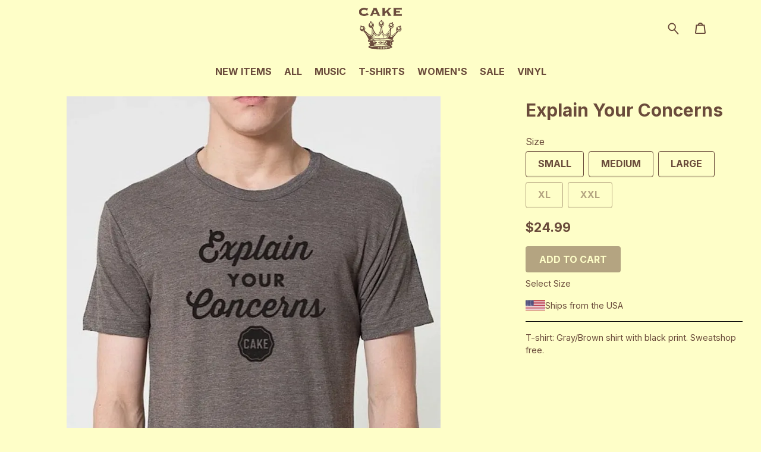

--- FILE ---
content_type: text/html; charset=utf-8
request_url: https://store.cakemusic.com/products/explain-your-concerns
body_size: 18509
content:
<!doctype html>
<html lang="en">
  <head>
    <meta charset="utf-8">
<meta content="width=device-width, initial-scale=1, shrink-to-fit=no" name="viewport">

<title>Explain Your Concerns - CAKE</title>



<link rel="preconnect" href="https://fonts.gstatic.com/">
<link rel="preconnect" href="https://cdnjs.cloudflare.com/">
<link rel="preconnect" href="https://musicglue-images-prod.global.ssl.fastly.net/">

<link rel="stylesheet" href="https://cdnjs.cloudflare.com/ajax/libs/twitter-bootstrap/4.5.3/css/bootstrap-reboot.min.css" integrity="sha512-YmRhY1UctqTkuyEizDjgJcnn0Knu5tdpv09KUI003L5tjfn2YGxhujqXEFE7fqFgRlqU/jeTI+K7fFurBnRAhg==" crossorigin="anonymous" />
<link rel="stylesheet" href="https://cdnjs.cloudflare.com/ajax/libs/twitter-bootstrap/4.5.3/css/bootstrap-grid.min.css" integrity="sha512-QTQigm89ZvHzwoJ/NgJPghQPegLIwnXuOXWEdAjjOvpE9uaBGeI05+auj0RjYVr86gtMaBJRKi8hWZVsrVe/Ug==" crossorigin="anonymous" />

<script src="https://cdnjs.cloudflare.com/ajax/libs/jquery/3.5.1/jquery.min.js" integrity="sha512-bLT0Qm9VnAYZDflyKcBaQ2gg0hSYNQrJ8RilYldYQ1FxQYoCLtUjuuRuZo+fjqhx/qtq/1itJ0C2ejDxltZVFg==" crossorigin="anonymous" referrerpolicy="no-referrer"></script>
<script src="https://cdn.jsdelivr.net/npm/bootstrap@4.5.3/dist/js/bootstrap.min.js" integrity="sha384-w1Q4orYjBQndcko6MimVbzY0tgp4pWB4lZ7lr30WKz0vr/aWKhXdBNmNb5D92v7s" crossorigin="anonymous"></script>
<script type="module">
  import * as Turbo from 'https://cdn.skypack.dev/pin/@hotwired/turbo@v7.3.0-44BiCcz1UaBhgMf1MCRj/mode=imports,min/optimized/@hotwired/turbo.js';
</script>
<script src="https://cdnjs.cloudflare.com/ajax/libs/jquery-zoom/1.7.21/jquery.zoom.min.js" integrity="sha512-m5kAjE5cCBN5pwlVFi4ABsZgnLuKPEx0fOnzaH5v64Zi3wKnhesNUYq4yKmHQyTa3gmkR6YeSKW1S+siMvgWtQ==" crossorigin="anonymous" referrerpolicy="no-referrer"></script>
<script src="https://musicglue-wwwassets.global.ssl.fastly.net/venndr/blaze-slick.min.js" crossorigin="anonymous" referrerpolicy="no-referrer"></script>

<script type="text/javascript">
  function isTouchDevice() {
    return (
      "ontouchstart" in window ||
      window.DocumentTouch && document instanceof window.DocumentTouch ||
      navigator.maxTouchPoints > 0 ||
      window.navigator.msMaxTouchPoints > 0
    );
  }
</script>

<script type="text/javascript">
  var scrollPosition = 0,
      focusedValue = '';

  // NOTE: Turbo seems to only run document.ready functions in the <head>
  // once on the initial page load, and then not again when navigating around.
  // This is different from document.ready calls inline in the body (e.g. in
  // product/default.liquid) which run on every page load. To specify behaviour
  // in the <head> that should run on each page, use the turbo:render hook,
  // however be warned that I suspect hooks will run multiple times per page load
  // due to the cache: https://turbo.hotwired.dev/reference/events

  $(function(){
    /* AUTOSUBMITTERS */
    $(document).on("change", "form.auto-submit select, form.auto-submit input", function(evt) {
      focusedValue = evt.target.getAttribute('value');
      $(evt.target).closest("form").trigger("submit");
    });

    /* TURBO GET FORMS */
    $(document).on("submit", "form[method=GET]", function(evt) {
      evt.preventDefault();
      evt.stopImmediatePropagation();
      url = this.action + $(this).serialize();
      Turbo.visit(url);
      return false;
    });

    /* BUNDLE MODAL */
    $(document).on("click touch", "[data-toggle='modal']", function(evt) {
      evt.preventDefault();
      evt.stopImmediatePropagation();
      $($(evt.currentTarget).data("target")).toggleClass("show");
      $(document.body).toggleClass("modal-open");
    });

    $(document).on("click touch", "[data-dismiss='modal']", function(evt) {
      evt.preventDefault();
      evt.stopImmediatePropagation();
      $(evt.currentTarget).closest(".modal").toggleClass("show");
      $(document.body).toggleClass("modal-open");
    });

    $(document).ready(() => {
      basketEmptyCheck();

      if(focusedValue) {
        $('[value="'+focusedValue+'"]').focus();
        focusedValue = '';
      };

      $("[data-turbo-scroll]").each((_, evt) => {
        $(evt).on("click", () => {
          scrollPosition = document.scrollingElement.scrollTop;
        });
        $(evt).on("submit", () => {
          scrollPosition = document.scrollingElement.scrollTop;
        });
      });
    });

    function basketEmptyCheck() {
      if ($('.basket-block__count-number').text().trim() == "0") {
        $(".basket-block__count").addClass("--empty");
      } else {
        $(".basket-block__count").removeClass("--empty");
      };
    }

    $(document).on("turbo:render", () => {
      basketEmptyCheck();

      if (scrollPosition >= 2 ) {
        // We wait 1 second before scrolling to try and give any images time to load.
        // TODO: better solution.
        setTimeout(() => document.scrollingElement.scrollTo(0, scrollPosition), 1000);
      };
    });

    /* QUICK BASKET ADD */
    $(document).on("submit", "form[data-method='pop-basket']", function(evt) {
      const serializedData = $(this).serializeArray();
      const formData = new FormData(this);
      window.Venndr.forms.filters.formData(formData);

      if (window.matchMedia("(min-width: 750px)").matches) {
        var formURL = $(this).attr("action"),
          button = $(this).find(':submit'),
          basketCountEl = ".basket-block__count",
          basketEmptyClass = "--empty",
          basketLoadingClass = "--loading",
          basketUpdatedClass = "--updated";

        $.ajax({
          url: formURL,
          type: "POST",
          credentials: "same-origin",
          data: formData,
          processData: false,
          contentType: false,
          beforeSend: function(xhr) {
            $(button).focus().addClass("active").prop('disabled', true);
            $(basketCountEl).removeClass(basketUpdatedClass).removeClass(basketEmptyClass);
            $(basketCountEl).addClass(basketLoadingClass);
          },
          success: function(result, status, xhr) {
            let basketCount = $(result).find(basketCountEl),
              basketContent = $(result).find(".basket-block--full .basket-block__container"),
              basketPop = ".pop-basket";

            window.location.hash = "";
            $(basketPop).html(basketContent).removeClass("pop-basket--hidden");
            $(basketCountEl).removeClass(basketLoadingClass);
            $(basketCountEl).replaceWith(basketCount);
          },
          error: function(xhr, status, error) {
            console.log(error);
          },
          complete: function(xhr, status) {
            $(button).blur().removeClass("active").prop('disabled', false);
            $(basketCountEl).addClass(basketUpdatedClass);
            basketEmptyCheck();
            window.location.hash = "Basket";
          }
        });

        evt.preventDefault();
      };

      if (typeof dataLayer !== 'undefined') {
        dataLayer.push({
          event: 'addToCart',
          ecommerce: {
            currencyCode: 'USD',
            add: {
              products: [
                {
                  id: serializedData.find(x => ["product_id", "bundle_id"].includes(x.name)).value,
                  quantity: serializedData.find(x => x.name == "quantity").value,
                  name: $('.product-block__title, .bundle-block__title').text().trim(),
                  price: (parseFloat($('.price__value').text().replace(/[^0-9\.]/g, "")) || undefined)
                }
              ],
            },
          },
        });
      }
    });

    function emitCheckoutEvent(evt) {
      evt.preventDefault();

      lines = JSON.parse(atob(evt.target.dataset.basketLines));

      if (typeof dataLayer !== 'undefined') {
        dataLayer.push({
          event: 'checkout',
          ecommerce: {
            currencyCode: 'USD',
            checkout: {
              products: lines.map(line => {
                return {
                  id: line.id,
                  quantity: line.quantity,
                  name: line.name,
                  price: (parseFloat(line.price.replace(/^[^\d]+|[^\d.]+$/g, "")) || undefined)
                }
              }),
            },
          },
        });
      }

      location.href = evt.target.href;
    };

    $(document).on("click", ".basket-block__checkout-link", emitCheckoutEvent);

    $(document).on("click touch", function(evt) {
      if ($(evt.target).closest(".pop-basket").length > 0) {
        return
      } else if (!$(".pop-basket").hasClass("pop-basket--hidden")) {
        $(".pop-basket").addClass("pop-basket--hidden")
      };
    });
  });
</script>

  <meta name="csrf-token" content="VS0teyVjbWgCVFY_BxdOcSQzKhIAPAc6mgXOh-UZza0mLC95wzssV_rS">
<script>
  !function (venndr) {
    function tokenNotPresent() {
      throw new Error("CSRF token not present");
    }

    const token = document.querySelector(`meta[name="csrf-token"]`);
    const valueOrGetter = token == null ? { get: tokenNotPresent } : { value: token.getAttribute("content") };
    const descriptor = Object.assign({
      configurable: false,
      writable: false,
    }, valueOrGetter);

    Object.defineProperty(venndr, "csrf_token", descriptor);
  }(window.Venndr || (window.Venndr = {}));
</script>


<script>
!function (venndr) {
  const value = Object.freeze({
    value: Object.freeze({
      analytics: true,
      marketing: true,
    }),
  });

  const descriptor = Object.assign({
    configurable: false,
    writable: false,
  }, value);

  Object.defineProperty(venndr, "consent", descriptor);
}(window.Venndr || (window.Venndr = {}));
</script>


  <script src="https://cdn.usefathom.com/script.js" data-site="KFOTXSNV" defer></script>


  <link rel="canonical" href="https://store.cakemusic.com/products/explain-your-concerns">


<link rel="stylesheet" href="https://enterprise-ecommerce-store-assets.global.ssl.fastly.net/venndr/universal.css?v=2">


    <link rel="stylesheet" href="/__styles/3ee1f7dd66842046252d78cb228a9f676fec7b0c167378e827b7d55511175458/style.css">

  <style>
@import url('https://fonts.googleapis.com/css?family=Inter:400,700,400italic,700italic&display=swap');

@import url('https://fonts.googleapis.com/css?family=Inter:400,700,400italic,700italic&display=swap');
:root{
--brand-logo-placeholder-display: none;
--brand-logo-display: block;
--text-size: 0.9rem;
--logo-height: 80%;
--bg-image: url('');
--heading-size: 1.5rem;
--heading-font: 'Inter';
--header-text-size: 1rem;
--header-text-color: #6a4b3b;
--header-height: 4rem;
--header-bg-color: #fefec8;
--header-accent-color: #000000;
--text-color: #6a4b3b;
--font-family: 'Inter';
--bg-color: #fefec8;
--accent-color: #000000;
--card-text: #6a4b3b;
--card-bg: #fefec8;
--card-accent: #666666;
--brand-logo: url('https://enterprise-ecommerce-store-images.freetls.fastly.net/resize?u=aHR0cHM6Ly9lY29tbWVyY2UtcHVibGljLWFzc2V0cy5zdG9yYWdlLmdvb2dsZWFwaXMuY29tL2VjYzEyMmIzLTgxZTgtNGY4MC05MzFkLWNmNTNiNmQ3ZWRlMC8yMDI0LzEwLzE0LzgvNDQvZjlkZmI4OGYtZmI0NS00YjViLWIxYjctMzhmMmFmMDJhMzll&width=600&v=1');
--banner-image: url('');
--banner-height: 6rem;
--banner-color: #000000;
}
footer{
--text-color: #fefec8;
--bg-color: #6a4b3b;
--accent-color: #fefec8;
}


header .navigation--horizontal .navigation__item,
.navigation--expand-left .navigation__link--primary {
  text-transform: uppercase;
  font-weight: bold;
}

header .navigation--horizontal .navigation__item .navigation__link--active {
  text-decoration: underline;
  color: #000000;
}

.main__title {
  text-transform: uppercase;
}
  </style>

<script>
  !function (venndr) {
    const token = document.querySelector(`meta[name="csrf-token"]`)?.getAttribute("content");

    const setMarketingIdentity = (identifier) => fetch("/viewer/marketing_identity", {
      method: "POST",
      credentials: "same-origin",
      headers: {
        "Content-Type": "application/json",
        Accept: "application/json",
        "x-csrf-token": token,
      },
      body: JSON.stringify({ marketingIdentity: identifier }),
    })

    Object.defineProperty(venndr, "setMarketingIdentity", {
      value: setMarketingIdentity,
      writable: false,
      configurable: false,
    });
  }(window.Venndr || (window.Venndr = {}));

  !function (venndr) {
    const amendFormData = (formData) => {
      const extraFulfilmentDetails = {};

      formData.forEach((value, key) => {
        if (key.includes("extra_fulfilment_details")) {
          const field = key.replace(/^extra_fulfilment_details\[(.+)\]$/, '$1');
          extraFulfilmentDetails[field] = value;
        }
      })

      if (Object.keys(extraFulfilmentDetails).length > 0) {
        const {recipient_name, recipient_email, delivery_date, message} = extraFulfilmentDetails;

        const summary = [
          `Recipient: ${recipient_name ? `${recipient_name} / ` : ""}${recipient_email}.`
        ];

        if (delivery_date) summary.push(`Deliver on ${delivery_date}.`);
        if (message) summary.push(`Message:\n${message}`);

        const encodedData = btoa(JSON.stringify(extraFulfilmentDetails));
        const plainTextSummary = summary.join('\n');
        const payload = btoa(JSON.stringify({ encodedData, plainTextSummary }));
        formData.set('extra_fulfilment_details', payload);
      }
    }

    Object.defineProperty(venndr, "forms", {
      value: Object.freeze({ filters: Object.freeze({ formData: amendFormData }) }),
      writable: false,
      configurable: false,
    });

    const setup = () => {
      document.addEventListener('formdata', (e) => amendFormData(e.formData), { capture: true });
    }

    document.addEventListener('DOMContentLoaded', setup, { once: true });
  }(window.Venndr || (window.Venndr = {}));
</script>
</head>

  <body class="layout layout--banner-widgets" data-homepage="false" data-handle="products/:handle" data-id="1a5ce17b-9f5d-47cf-b8a0-8c95813b260d" data-page-types="product">
    <a class="header__skip-to-content" href="#main">Skip to main content</a>

    
    

<header class="header header--center-logo header--double">
  <div class="header__primary-header">
    <div class="container">
      <div class="header__content d-flex flex-row align-content-center">
        <div class="header__left">
          <div class="header__block header__block--extra-content">
            
          </div>

          
            <div class="header__block header__block--menu-hider">
              <div class="menu-block menu-block--side-collapse">
  
    <nav class="navigation navigation--expand-left "  role="navigation" aria-label="Main mobile navigation">
  <div class="navigation__items">
    
      <span class="navigation__item">
        <a 
          class="navigation__link navigation__link--primary " 
          href="/collections/new-items" 
          
          aria-label="New Items"
        >
          New Items
        </a>
        
      </span>
    
      <span class="navigation__item">
        <a 
          class="navigation__link navigation__link--primary " 
          href="/collections/all-products" 
          
          aria-label="All"
        >
          All
        </a>
        
      </span>
    
      <span class="navigation__item">
        <a 
          class="navigation__link navigation__link--primary " 
          href="/collections/music" 
          
          aria-label="Music"
        >
          Music
        </a>
        
      </span>
    
      <span class="navigation__item">
        <a 
          class="navigation__link navigation__link--primary " 
          href="/collections/t-shirts" 
          
          aria-label="T-Shirts"
        >
          T-Shirts
        </a>
        
      </span>
    
      <span class="navigation__item">
        <a 
          class="navigation__link navigation__link--primary " 
          href="/collections/womens" 
          
          aria-label="Women's"
        >
          Women's
        </a>
        
      </span>
    
      <span class="navigation__item">
        <a 
          class="navigation__link navigation__link--primary " 
          href="/collections/sale" 
          
          aria-label="Sale"
        >
          Sale
        </a>
        
      </span>
    
      <span class="navigation__item">
        <a 
          class="navigation__link navigation__link--primary " 
          href="/collections/vinyl" 
          
          aria-label="Vinyl"
        >
          Vinyl
        </a>
        
      </span>
    
  </div>
  <a class="navigation__close" aria-label="Close Navigation" href="#"></a>

  <script type="text/javascript">
    $(function(){
      $(document).on("click touch", ".navigation__close", function(evt) {
        evt.preventDefault();
        evt.stopImmediatePropagation();
        $(evt.target).closest(".menu-block").removeClass("menu-block--expanded");
        $("body").toggleClass("--menu-expanded");
      });
    });
  </script>
</nav>
    <a class="burger burger--no-text menu-block__burger"  aria-label="Toggle Navigation" href="#" role="button" tabindex="0" data-turbo="false" >
  <span class="burger__meat"></span>
</a>

  

  <script type="text/javascript">
    $(document).on("click touch", ".menu-block__burger", function(evt) {
      evt.preventDefault();
      evt.stopImmediatePropagation();
      $(evt.target).closest(".menu-block").toggleClass("menu-block--expanded");
      $("body").toggleClass("--menu-expanded");
    });
  </script>
</div>

            </div>
          
        </div>

        <div class="header__logo d-flex">
          <a class="header__logo-link" href="/" title="Go to the CAKE homepage">
            <div class="header__logo-image header__logo-image--overlapable">
            </div>
            
          </a>
        </div>

        <div class="header__right">
          <div class="header__block header__block--extra-content">
            
          </div>

          
            <div class="header__block">
              <div class="search-block search-block--icon">
  <a class="search-block__link" href="/search" aria-label="Search for products">
    <svg role="img" aria-labelledby="search-icon-title" class="icon" focusable="false" viewBox="0 0 40.4 41.7">
      <title id="search-icon-title">Search</title>
      <circle class="icon__line" cx="15.3" cy="15.3" r="12.3"/>
      <line class="icon__line" x1="23.5" y1="24.4" x2="37" y2="39.3"/>
    </svg>
  </a>
</div>


            </div>
          
            <div class="header__block">
              <div class="basket-block basket-block--icon">
	<a class="basket-block__link" href="/basket">
		<span class="basket-block__symbol">
			<svg class="icon" xmlns="http://www.w3.org/2000/svg" overflow="visible" viewBox="0 0 36.1 38.2">
        <path class="icon__fill" d="M36 34L32.8 7.2h-5.9C26.2 3.1 22.5 0 18 0S9.8 3.1 9.1 7.2H3.2L0 34c-.2 1.5.4 2.4.9 3 .5.5 1.4 1.2 3.1 1.2h28c1.3 0 2.4-.4 3.1-1.3.7-.7 1-1.8.9-2.9zM18 4a5 5 0 014.7 3.2h-9.5A5 5 0 0118 4zm11.2 7.2l2.8 23H4l2.8-23h22.4z"></path>
      </svg>
		</span>

		<span class="basket-block__count">
			<span class="basket-block__count-number" id="BasketCounter" data-turbo-permanent>
				0
			</span>
		</span>
	</a>

	<div id="Basket" class="pop-basket pop-basket--hidden" aria-live="assertive" aria-atomic="true">
  <!--Popout basket not yet loaded-->
</div>
</div>

            </div>
          
        </div>
      </div>
    </div>
  </div>
</header>

<section class="header__secondary-section">
  <header class="header__secondary-header">
    
      <div class="menu-block">
  
    <nav class="navigation navigation--horizontal d-none d-md-block"  role="navigation" aria-label="Main navigation">
  <div class="navigation__items">
    
      <span class="navigation__item">
        <a 
          class="navigation__link navigation__link--primary " 
          href="/collections/new-items" 
          
          aria-label="New Items"
        >
          New Items
        </a>
        
      </span>
    
      <span class="navigation__item">
        <a 
          class="navigation__link navigation__link--primary " 
          href="/collections/all-products" 
          
          aria-label="All"
        >
          All
        </a>
        
      </span>
    
      <span class="navigation__item">
        <a 
          class="navigation__link navigation__link--primary " 
          href="/collections/music" 
          
          aria-label="Music"
        >
          Music
        </a>
        
      </span>
    
      <span class="navigation__item">
        <a 
          class="navigation__link navigation__link--primary " 
          href="/collections/t-shirts" 
          
          aria-label="T-Shirts"
        >
          T-Shirts
        </a>
        
      </span>
    
      <span class="navigation__item">
        <a 
          class="navigation__link navigation__link--primary " 
          href="/collections/womens" 
          
          aria-label="Women's"
        >
          Women's
        </a>
        
      </span>
    
      <span class="navigation__item">
        <a 
          class="navigation__link navigation__link--primary " 
          href="/collections/sale" 
          
          aria-label="Sale"
        >
          Sale
        </a>
        
      </span>
    
      <span class="navigation__item">
        <a 
          class="navigation__link navigation__link--primary " 
          href="/collections/vinyl" 
          
          aria-label="Vinyl"
        >
          Vinyl
        </a>
        
      </span>
    
  </div>
</nav>

    <nav class="navigation navigation--expand-full d-md-none"  role="navigation" aria-label="Main navigation">
  <div class="navigation__items">
    
      <span class="navigation__item">
        <a 
          class="navigation__link navigation__link--primary " 
          href="/collections/new-items" 
          
          aria-label="New Items"
        >
          New Items
        </a>
        
      </span>
    
      <span class="navigation__item">
        <a 
          class="navigation__link navigation__link--primary " 
          href="/collections/all-products" 
          
          aria-label="All"
        >
          All
        </a>
        
      </span>
    
      <span class="navigation__item">
        <a 
          class="navigation__link navigation__link--primary " 
          href="/collections/music" 
          
          aria-label="Music"
        >
          Music
        </a>
        
      </span>
    
      <span class="navigation__item">
        <a 
          class="navigation__link navigation__link--primary " 
          href="/collections/t-shirts" 
          
          aria-label="T-Shirts"
        >
          T-Shirts
        </a>
        
      </span>
    
      <span class="navigation__item">
        <a 
          class="navigation__link navigation__link--primary " 
          href="/collections/womens" 
          
          aria-label="Women's"
        >
          Women's
        </a>
        
      </span>
    
      <span class="navigation__item">
        <a 
          class="navigation__link navigation__link--primary " 
          href="/collections/sale" 
          
          aria-label="Sale"
        >
          Sale
        </a>
        
      </span>
    
      <span class="navigation__item">
        <a 
          class="navigation__link navigation__link--primary " 
          href="/collections/vinyl" 
          
          aria-label="Vinyl"
        >
          Vinyl
        </a>
        
      </span>
    
  </div>
</nav>

    <a class="burger burger--no-text d-md-none menu-block__burger"  aria-label="Toggle Navigation" href="#" role="button" tabindex="0" data-turbo="false" >
  <span class="burger__meat"></span>
</a>

  
</div>

<script>
  $(document).on("click touch", ".menu-block__burger", function(evt) {
    evt.preventDefault();
    evt.stopImmediatePropagation();
    $(evt.target).closest(".menu-block").toggleClass("menu-block--expanded");
  });
</script>

    
  </header>

  <script>

    (function($) {
      let header = ".header--double",
        scrollTrigger,
        scrolledClass = "header--scrolled",
        timer;

      function toggleScrolled() {
        let scrollTrigger = $(".header__secondary-header").offset().top;
        if ($(document).scrollTop() >= scrollTrigger) {
          $(header).addClass(scrolledClass);
        } else {
          $(header).removeClass(scrolledClass);
          $(".menu-block").removeClass("menu-block--expanded");
          $('body').removeClass("menu-expanded");
        };
      };

      $(window).on('resize scroll load', function(e) {
        if(timer) {
          window.clearTimeout(timer);
        }
        timer = window.setTimeout(function() {
          toggleScrolled();
        }, 10);
      });

    })(jQuery);
  </script>
</section>


    <main class="main" id="main">
  

  
    <script>
  // Due to this document.ready not being inside <head>, Turbo will
  // run it each time this liquid file is rendered. (This is perceived
  // behaviour, no documentations to back this up.) For more info see
  // head.liquid.
  $(document).ready(() => {
    if (typeof dataLayer !== 'undefined') {
      dataLayer.push({
        event: 'viewProductDetail',
        ecommerce: {
          currencyCode: 'USD',
          detail: {
            products: [
              {
                
                name: `Explain Your Concerns`,
                id: '51b42aa0-2acf-0136-c6af-42f3b9e7fac4',
                price: (parseFloat('$24.99'.replace(/[^0-9\.]/g, "")) || undefined)
              }
            ],
          },
        },
      });
    }
  });
</script>

<section class="product-block" data-tags="tee">
  <div class="product-block__container container-fluid">
    <div class="product-block__row row">
      <div class="product-block__images col-md-7 col-lg-8">
        

  
  

<div class="product-images">
  <div class="product-images__container" id="product-images_51b42aa0-2acf-0136-c6af-42f3b9e7fac4">
    <div class="product-images__primary">
      <div class="product-images__slider">
        
          
            
              
            
            <div class="product-images__slide">
              








<img
  alt="A person wearing a gray t-shirt that features the phrase &amp;quot;Explain Your Concerns&amp;quot; in bold black letters, along with a circular logo that says &amp;quot;CAKE&amp;quot; at the bottom. The background is plain and light-colored, highlighting the text on the shirt."
  title="Explain Your Concerns"
  class="product-images__primary-image"
  loading="eager"
  sizes="(min-width: 768px) 50vw, calc(100vw - 2rem)"
  
    width="1200"
    srcset="
      
      https://enterprise-ecommerce-store-images.freetls.fastly.net/resize?u=aHR0cHM6Ly9lY29tbWVyY2UtcHVibGljLWFzc2V0cy5zdG9yYWdlLmdvb2dsZWFwaXMuY29tLzEwNDU3OWExLWU2NmQtNDMwYy05NTg0LWM1ZjMzZjY5NzE1OS8yMDI1LzEvMTQvMTEvMS9lODVjNWZhMy04MGE5LTRlYTItOTIyMC03ZjgwOGU0MDgyY2U%3D&mode=contain&width=600&v=1 600w,
    
      
      https://enterprise-ecommerce-store-images.freetls.fastly.net/resize?u=aHR0cHM6Ly9lY29tbWVyY2UtcHVibGljLWFzc2V0cy5zdG9yYWdlLmdvb2dsZWFwaXMuY29tLzEwNDU3OWExLWU2NmQtNDMwYy05NTg0LWM1ZjMzZjY5NzE1OS8yMDI1LzEvMTQvMTEvMS9lODVjNWZhMy04MGE5LTRlYTItOTIyMC03ZjgwOGU0MDgyY2U%3D&mode=contain&width=800&v=1 800w,
    
      
      https://enterprise-ecommerce-store-images.freetls.fastly.net/resize?u=aHR0cHM6Ly9lY29tbWVyY2UtcHVibGljLWFzc2V0cy5zdG9yYWdlLmdvb2dsZWFwaXMuY29tLzEwNDU3OWExLWU2NmQtNDMwYy05NTg0LWM1ZjMzZjY5NzE1OS8yMDI1LzEvMTQvMTEvMS9lODVjNWZhMy04MGE5LTRlYTItOTIyMC03ZjgwOGU0MDgyY2U%3D&mode=contain&width=1000&v=1 1000w,
    
      
      https://enterprise-ecommerce-store-images.freetls.fastly.net/resize?u=aHR0cHM6Ly9lY29tbWVyY2UtcHVibGljLWFzc2V0cy5zdG9yYWdlLmdvb2dsZWFwaXMuY29tLzEwNDU3OWExLWU2NmQtNDMwYy05NTg0LWM1ZjMzZjY5NzE1OS8yMDI1LzEvMTQvMTEvMS9lODVjNWZhMy04MGE5LTRlYTItOTIyMC03ZjgwOGU0MDgyY2U%3D&mode=contain&width=1200&v=1 1200w,
    
      
      https://enterprise-ecommerce-store-images.freetls.fastly.net/resize?u=aHR0cHM6Ly9lY29tbWVyY2UtcHVibGljLWFzc2V0cy5zdG9yYWdlLmdvb2dsZWFwaXMuY29tLzEwNDU3OWExLWU2NmQtNDMwYy05NTg0LWM1ZjMzZjY5NzE1OS8yMDI1LzEvMTQvMTEvMS9lODVjNWZhMy04MGE5LTRlYTItOTIyMC03ZjgwOGU0MDgyY2U%3D&mode=contain&width=1400&v=1 1400w,
    
      
      https://enterprise-ecommerce-store-images.freetls.fastly.net/resize?u=aHR0cHM6Ly9lY29tbWVyY2UtcHVibGljLWFzc2V0cy5zdG9yYWdlLmdvb2dsZWFwaXMuY29tLzEwNDU3OWExLWU2NmQtNDMwYy05NTg0LWM1ZjMzZjY5NzE1OS8yMDI1LzEvMTQvMTEvMS9lODVjNWZhMy04MGE5LTRlYTItOTIyMC03ZjgwOGU0MDgyY2U%3D&mode=contain&width=1600&v=1 1600w
    "
    src="https://enterprise-ecommerce-store-images.freetls.fastly.net/resize?u=aHR0cHM6Ly9lY29tbWVyY2UtcHVibGljLWFzc2V0cy5zdG9yYWdlLmdvb2dsZWFwaXMuY29tLzEwNDU3OWExLWU2NmQtNDMwYy05NTg0LWM1ZjMzZjY5NzE1OS8yMDI1LzEvMTQvMTEvMS9lODVjNWZhMy04MGE5LTRlYTItOTIyMC03ZjgwOGU0MDgyY2U%3D&mode=contain&width=1200&v=1"
  
  data-original="https://enterprise-ecommerce-store-images.freetls.fastly.net/resize?u=aHR0cHM6Ly9lY29tbWVyY2UtcHVibGljLWFzc2V0cy5zdG9yYWdlLmdvb2dsZWFwaXMuY29tLzEwNDU3OWExLWU2NmQtNDMwYy05NTg0LWM1ZjMzZjY5NzE1OS8yMDI1LzEvMTQvMTEvMS9lODVjNWZhMy04MGE5LTRlYTItOTIyMC03ZjgwOGU0MDgyY2U%3D&mode=contain&width=2000&v=1"
/>

            </div>
          
        
      </div>
    </div>
    
  </div>

  <script type="text/javascript">
    var container = $("#product-images_51b42aa0-2acf-0136-c6af-42f3b9e7fac4"),
      slider = container.find(".product-images__slider"),
      thumbnailClass = "product-images__thumbnail",
      currentClass = "product-images__thumbnail--current",
      zoomer = container.find(".product-images__slide"),
      zoomedClass = "product-images__slide--zoomed",
      zoomableClass = "product-images__slide--zoomable",
      isMultiImage = 1 > 1;

    $(function(){
      initZoom();

      if (isMultiImage) {
        setCurrent(0);

        var firstImage = container.find(".product-images__primary-image").first();
        var firstImageNode = firstImage.get(0);
        var hasImageDimensions = new Promise(res => {
          function maybeReady(ev) {
            // resolve after height dimension is non-zero
            if (firstImageNode.getAttribute("height") != null || firstImageNode.naturalHeight > 0) {
              res();
              firstImage.off("load progress", maybeReady);
              return;
            }

            // load events on images aren't 100% reliable, so we supplement with a timer
            setTimeout(maybeReady, 150);
          }

          firstImage.on("load progress", maybeReady);

          maybeReady();
        });

        hasImageDimensions.then(() => {
          slider.not(".slick-initialized").slick({
            infinite: true,
            dots: true,
            arrows: false,
            adaptiveHeight: true
          });
        });
      }
    });

    if (isMultiImage) {
      slider.on("beforeChange", function() {
        killZoom();
      });

      slider.on("afterChange", function(event, slick, currentSlide, nextSlide) {
        currentIndex = $(slick.$slides.get(currentSlide)).data("slick-index");
        initZoom();
        setCurrent(currentIndex);
      });

      $("." + thumbnailClass).on("click touch", function() {
        currentIndex = $(this).index();
        slider.slick("slickGoTo", currentIndex);
        setCurrent(currentIndex);
      });

      function killZoom() {
        zoomer.trigger("zoom.destroy");
        zoomer.removeClass(zoomedClass);
        zoomer.removeClass(zoomableClass);
      };

      function setCurrent(currentIndex) {
        nthNum = currentIndex + 1;
        $("." + thumbnailClass).removeClass(currentClass);
        $("." + thumbnailClass+":nth-of-type("+ nthNum +")").addClass(currentClass);
      }
    };

    function initZoom() {
      if (!isTouchDevice()) {
        zoomer.zoom({
          on: "click",
          magnify: 1.2,
          url: $(this).find("img").data("original"),
          onZoomIn: function() {
            $(this).addClass(zoomedClass);
            if (isMultiImage) {
              slider.slick("slickSetOption", "draggable", false);
              slider.slick("slickSetOption", "swipe", false);
              slider.slick("slickSetOption", "touchMove", false);
            };
          },
          onZoomOut: function() {
            $(this).removeClass(zoomedClass);
            if (isMultiImage) {
              slider.slick("slickSetOption", "draggable", true);
              slider.slick("slickSetOption", "swipe", true);
              slider.slick("slickSetOption", "touchMove", true);
            };
          }
        });
        zoomer.addClass(zoomableClass);
      };
    };
  </script>
</div>

      </div>

      <div class="product-block__details col">
        <div class="product-block__inner">
          <h1 class="product-block__title">Explain Your Concerns</h1>

          <div class="product-block__summary">
            
          </div>

          

          









          
              <div class="product-options product-options--multi">
  <form action="?" data-turbo-scroll="true" class="product-options__form product-options__form--multi auto-submit" method="GET">
    
      <fieldset class="product-options__option" role="radiogroup" aria-labelledby="Option_1" >
        <legend class="product-options__option-name" id="Option_1">Size</legend>
        
          
          

          <label class="product-options__option-button btn btn-outline-primary " >
            <input
              value="Small"
              type="radio"
              name="products[51b42aa0-2acf-0136-c6af-42f3b9e7fac4][Size]"
              autocomplete="off"
              
            />
            Small
          </label>
        
          
          

          <label class="product-options__option-button btn btn-outline-primary " >
            <input
              value="Medium"
              type="radio"
              name="products[51b42aa0-2acf-0136-c6af-42f3b9e7fac4][Size]"
              autocomplete="off"
              
            />
            Medium
          </label>
        
          
          

          <label class="product-options__option-button btn btn-outline-primary " >
            <input
              value="Large"
              type="radio"
              name="products[51b42aa0-2acf-0136-c6af-42f3b9e7fac4][Size]"
              autocomplete="off"
              
            />
            Large
          </label>
        
          
          

          <label class="product-options__option-button btn btn-outline-primary disabled" title="This option is sold out">
            <input
              value="XL"
              type="radio"
              name="products[51b42aa0-2acf-0136-c6af-42f3b9e7fac4][Size]"
              autocomplete="off"
              
                disabled
              
            />
            XL
          </label>
        
          
          

          <label class="product-options__option-button btn btn-outline-primary disabled" title="This option is sold out">
            <input
              value="XXL"
              type="radio"
              name="products[51b42aa0-2acf-0136-c6af-42f3b9e7fac4][Size]"
              autocomplete="off"
              
                disabled
              
            />
            XXL
          </label>
        
      </fieldset>
    
  </form>

  <form action="/basket/change" class="product-options__form" method="POST" data-method="pop-basket">
    <input name="_csrf_token" type="hidden" value="CDozZngNXURLXAgeP2MhKQF4DwpnJyoz0pFR5Cev3inLt7VmR1Vk1D_Z">
    <input type="hidden" name="product_id" value="51b42aa0-2acf-0136-c6af-42f3b9e7fac4"/>
    <input name="quantity" type="hidden" value="1"/>
    <input type="hidden" name="variant_id" value="">

    <div class="product-options__buy">
      <div class="product-options__price">
        
          
  <div class="price">
    <b class="price__value price__value--standard">$24.99</b>
  </div>


        

        <div class="product-customer-group-pricing">
  
    
    
    
  
</div>

      </div>

      

      
        
      

      <button disabled class="btn product-options__buy-button" type="submit" aria-label="Add to cart">
        Add to cart
      </button>

      
        <div class="product-options__buy-info">
          
            Select Size
          
        </button>
      
    </div>
  </form>
</div>

          

          
            <div class="shipping-from">
  
    <span class="shipping-from__flag us"></span>
    Ships from the USA
  
</div>

          

          <div class="product-block__description">
            <p>T-shirt: Gray/Brown shirt with black print. Sweatshop free.</p>

          </div>
        </div>
      </div>
    </div>
  </div>
</section>

  
</main>


    <div class="postscript">
      

      <footer class="footer">
  <div class="container-fluid">
    <div class="row justify-content-between align-items-center">
      <div class="col-md-auto ">
        <div class="footer__content py-2">
          <div class="footer__navigation d-inline-block">
            
              <div class="menu-block menu-block--inline">
  
    <nav class="navigation navigation--no-sub "  role="navigation" aria-label="Footer navigation">
  <div class="navigation__items">
    
      <span class="navigation__item">
        <a 
          class="navigation__link navigation__link--primary " 
          href="https://policies.venndr.cloud/223aceae-3cd2-4b34-aa9e-97e1838c4360/2025/3/13/terms-and-conditions" 
           
          aria-label="Terms and conditions" 
          data-turbo="false"
        >
          Terms and conditions
        </a>
      </span>
    
      <span class="navigation__item">
        <a 
          class="navigation__link navigation__link--primary " 
          href="#cookie-settings" 
           
          aria-label="Cookie settings" 
          data-turbo="false"
        >
          Cookie settings
        </a>
      </span>
    
      <span class="navigation__item">
        <a 
          class="navigation__link navigation__link--primary " 
          href="https://www.musicglue.com/customer-support" 
          target="_blank" 
          aria-label="Contact (Music Glue Customer Support) (opens in a new tab)" 
          
        >
          Contact (Music Glue Customer Support)
        </a>
      </span>
    
  </div>
</nav>

  
</div>

            
          </div>
        </div>
      </div>

      <div class="col-md-auto ">
        <small class="footer__copyright p-3">&copy;2026 - CAKE</small>
      </div>
    </div>

    <div class="row justify-content-between align-items-end">
      <div class="col-md-auto ">
        <div class="footer__locales p-2">
          <section class="locales">
  <div class="locales__container">
    <div class="locales__country d-inline-block">
      <form action="/viewer/settings" class="auto-submit" method="POST" aria-label="Country selection dropdown">
        <input name="_csrf_token" type="hidden" value="CDozZngNXURLXAgeP2MhKQF4DwpnJyoz0pFR5Cev3inLt7VmR1Vk1D_Z">
        <input name="redirect" type="hidden" value=""/>
        <label id="country-label" class="visually-hidden">Your country</label>
        <p id="country-description" class="visually-hidden">Selecting a country will automatically update your settings and cause a page reload</p>
        <select id="country-select" name="country" aria-labelledby="country-label" aria-describedby="country-description">
          
            <option value="AF" >Afghanistan</option>
          
            <option value="AL" >Albania</option>
          
            <option value="DZ" >Algeria</option>
          
            <option value="AS" >American Samoa</option>
          
            <option value="AD" >Andorra</option>
          
            <option value="AO" >Angola</option>
          
            <option value="AI" >Anguilla</option>
          
            <option value="AQ" >Antarctica</option>
          
            <option value="AG" >Antigua and Barbuda</option>
          
            <option value="AR" >Argentina</option>
          
            <option value="AM" >Armenia</option>
          
            <option value="AW" >Aruba</option>
          
            <option value="AU" >Australia</option>
          
            <option value="AT" >Austria</option>
          
            <option value="AZ" >Azerbaijan</option>
          
            <option value="BS" >Bahamas</option>
          
            <option value="BH" >Bahrain</option>
          
            <option value="BD" >Bangladesh</option>
          
            <option value="BB" >Barbados</option>
          
            <option value="BY" >Belarus</option>
          
            <option value="BE" >Belgium</option>
          
            <option value="BZ" >Belize</option>
          
            <option value="BJ" >Benin</option>
          
            <option value="BM" >Bermuda</option>
          
            <option value="BT" >Bhutan</option>
          
            <option value="BO" >Bolivia</option>
          
            <option value="BQ" >Bonaire, Sint Eustatius and Saba</option>
          
            <option value="BA" >Bosnia and Herzegovina</option>
          
            <option value="BW" >Botswana</option>
          
            <option value="BR" >Brazil</option>
          
            <option value="IO" >British Indian Ocean Territory</option>
          
            <option value="BN" >Brunei Darussalam</option>
          
            <option value="BG" >Bulgaria</option>
          
            <option value="BF" >Burkina Faso</option>
          
            <option value="BI" >Burundi</option>
          
            <option value="CV" >Cabo Verde</option>
          
            <option value="KH" >Cambodia</option>
          
            <option value="CM" >Cameroon</option>
          
            <option value="CA" >Canada</option>
          
            <option value="KY" >Cayman Islands</option>
          
            <option value="CF" >Central African Republic</option>
          
            <option value="TD" >Chad</option>
          
            <option value="CL" >Chile</option>
          
            <option value="CN" >China</option>
          
            <option value="CX" >Christmas Island</option>
          
            <option value="CC" >Cocos (Keeling) Islands</option>
          
            <option value="CO" >Colombia</option>
          
            <option value="KM" >Comoros</option>
          
            <option value="CG" >Congo</option>
          
            <option value="CD" >Congo, The Democratic Republic of the</option>
          
            <option value="CK" >Cook Islands</option>
          
            <option value="CR" >Costa Rica</option>
          
            <option value="HR" >Croatia</option>
          
            <option value="CU" >Cuba</option>
          
            <option value="CW" >Curaçao</option>
          
            <option value="CY" >Cyprus</option>
          
            <option value="CZ" >Czechia</option>
          
            <option value="CI" >Côte d'Ivoire</option>
          
            <option value="DK" >Denmark</option>
          
            <option value="DJ" >Djibouti</option>
          
            <option value="DM" >Dominica</option>
          
            <option value="DO" >Dominican Republic</option>
          
            <option value="EC" >Ecuador</option>
          
            <option value="EG" >Egypt</option>
          
            <option value="SV" >El Salvador</option>
          
            <option value="GQ" >Equatorial Guinea</option>
          
            <option value="ER" >Eritrea</option>
          
            <option value="EE" >Estonia</option>
          
            <option value="SZ" >Eswatini</option>
          
            <option value="ET" >Ethiopia</option>
          
            <option value="FK" >Falkland Islands (Malvinas)</option>
          
            <option value="FO" >Faroe Islands</option>
          
            <option value="FJ" >Fiji</option>
          
            <option value="FI" >Finland</option>
          
            <option value="FR" >France</option>
          
            <option value="GF" >French Guiana</option>
          
            <option value="PF" >French Polynesia</option>
          
            <option value="TF" >French Southern Territories</option>
          
            <option value="GA" >Gabon</option>
          
            <option value="GM" >Gambia</option>
          
            <option value="GE" >Georgia</option>
          
            <option value="DE" >Germany</option>
          
            <option value="GH" >Ghana</option>
          
            <option value="GI" >Gibraltar</option>
          
            <option value="GR" >Greece</option>
          
            <option value="GL" >Greenland</option>
          
            <option value="GD" >Grenada</option>
          
            <option value="GP" >Guadeloupe</option>
          
            <option value="GU" >Guam</option>
          
            <option value="GT" >Guatemala</option>
          
            <option value="GG" >Guernsey</option>
          
            <option value="GN" >Guinea</option>
          
            <option value="GW" >Guinea-Bissau</option>
          
            <option value="GY" >Guyana</option>
          
            <option value="HT" >Haiti</option>
          
            <option value="VA" >Holy See (Vatican City State)</option>
          
            <option value="HN" >Honduras</option>
          
            <option value="HK" >Hong Kong</option>
          
            <option value="HU" >Hungary</option>
          
            <option value="IS" >Iceland</option>
          
            <option value="IN" >India</option>
          
            <option value="ID" >Indonesia</option>
          
            <option value="IR" >Iran</option>
          
            <option value="IQ" >Iraq</option>
          
            <option value="IE" >Ireland</option>
          
            <option value="IM" >Isle of Man</option>
          
            <option value="IL" >Israel</option>
          
            <option value="IT" >Italy</option>
          
            <option value="JM" >Jamaica</option>
          
            <option value="JP" >Japan</option>
          
            <option value="JE" >Jersey</option>
          
            <option value="JO" >Jordan</option>
          
            <option value="KZ" >Kazakhstan</option>
          
            <option value="KE" >Kenya</option>
          
            <option value="KI" >Kiribati</option>
          
            <option value="KP" >North Korea</option>
          
            <option value="KR" >South Korea</option>
          
            <option value="KW" >Kuwait</option>
          
            <option value="KG" >Kyrgyzstan</option>
          
            <option value="LA" >Lao People's Democratic Republic</option>
          
            <option value="LV" >Latvia</option>
          
            <option value="LB" >Lebanon</option>
          
            <option value="LS" >Lesotho</option>
          
            <option value="LR" >Liberia</option>
          
            <option value="LY" >Libya</option>
          
            <option value="LI" >Liechtenstein</option>
          
            <option value="LT" >Lithuania</option>
          
            <option value="LU" >Luxembourg</option>
          
            <option value="MO" >Macao</option>
          
            <option value="MG" >Madagascar</option>
          
            <option value="MW" >Malawi</option>
          
            <option value="MY" >Malaysia</option>
          
            <option value="MV" >Maldives</option>
          
            <option value="ML" >Mali</option>
          
            <option value="MT" >Malta</option>
          
            <option value="MH" >Marshall Islands</option>
          
            <option value="MQ" >Martinique</option>
          
            <option value="MR" >Mauritania</option>
          
            <option value="MU" >Mauritius</option>
          
            <option value="YT" >Mayotte</option>
          
            <option value="MX" >Mexico</option>
          
            <option value="FM" >Micronesia, Federated States of</option>
          
            <option value="MD" >Moldova</option>
          
            <option value="MC" >Monaco</option>
          
            <option value="MN" >Mongolia</option>
          
            <option value="ME" >Montenegro</option>
          
            <option value="MS" >Montserrat</option>
          
            <option value="MA" >Morocco</option>
          
            <option value="MZ" >Mozambique</option>
          
            <option value="MM" >Myanmar</option>
          
            <option value="NA" >Namibia</option>
          
            <option value="NR" >Nauru</option>
          
            <option value="NP" >Nepal</option>
          
            <option value="NL" >Netherlands</option>
          
            <option value="NC" >New Caledonia</option>
          
            <option value="NZ" >New Zealand</option>
          
            <option value="NI" >Nicaragua</option>
          
            <option value="NE" >Niger</option>
          
            <option value="NG" >Nigeria</option>
          
            <option value="NU" >Niue</option>
          
            <option value="NF" >Norfolk Island</option>
          
            <option value="MK" >North Macedonia</option>
          
            <option value="MP" >Northern Mariana Islands</option>
          
            <option value="NO" >Norway</option>
          
            <option value="OM" >Oman</option>
          
            <option value="PK" >Pakistan</option>
          
            <option value="PW" >Palau</option>
          
            <option value="PS" >Palestine, State of</option>
          
            <option value="PA" >Panama</option>
          
            <option value="PG" >Papua New Guinea</option>
          
            <option value="PY" >Paraguay</option>
          
            <option value="PE" >Peru</option>
          
            <option value="PH" >Philippines</option>
          
            <option value="PN" >Pitcairn</option>
          
            <option value="PL" >Poland</option>
          
            <option value="PT" >Portugal</option>
          
            <option value="PR" >Puerto Rico</option>
          
            <option value="QA" >Qatar</option>
          
            <option value="RO" >Romania</option>
          
            <option value="RU" >Russian Federation</option>
          
            <option value="RW" >Rwanda</option>
          
            <option value="RE" >Réunion</option>
          
            <option value="BL" >Saint Barthélemy</option>
          
            <option value="SH" >Saint Helena, Ascension and Tristan da Cunha</option>
          
            <option value="KN" >Saint Kitts and Nevis</option>
          
            <option value="LC" >Saint Lucia</option>
          
            <option value="MF" >Saint Martin (French part)</option>
          
            <option value="PM" >Saint Pierre and Miquelon</option>
          
            <option value="VC" >Saint Vincent and the Grenadines</option>
          
            <option value="WS" >Samoa</option>
          
            <option value="SM" >San Marino</option>
          
            <option value="ST" >Sao Tome and Principe</option>
          
            <option value="SA" >Saudi Arabia</option>
          
            <option value="SN" >Senegal</option>
          
            <option value="RS" >Serbia</option>
          
            <option value="SC" >Seychelles</option>
          
            <option value="SL" >Sierra Leone</option>
          
            <option value="SG" >Singapore</option>
          
            <option value="SX" >Sint Maarten (Dutch part)</option>
          
            <option value="SK" >Slovakia</option>
          
            <option value="SI" >Slovenia</option>
          
            <option value="SB" >Solomon Islands</option>
          
            <option value="SO" >Somalia</option>
          
            <option value="ZA" >South Africa</option>
          
            <option value="GS" >South Georgia and the South Sandwich Islands</option>
          
            <option value="SS" >South Sudan</option>
          
            <option value="ES" >Spain</option>
          
            <option value="LK" >Sri Lanka</option>
          
            <option value="SD" >Sudan</option>
          
            <option value="SR" >Suriname</option>
          
            <option value="SJ" >Svalbard and Jan Mayen</option>
          
            <option value="SE" >Sweden</option>
          
            <option value="CH" >Switzerland</option>
          
            <option value="SY" >Syrian Arab Republic</option>
          
            <option value="TW" >Taiwan</option>
          
            <option value="TJ" >Tajikistan</option>
          
            <option value="TZ" >Tanzania</option>
          
            <option value="TH" >Thailand</option>
          
            <option value="TL" >Timor-Leste</option>
          
            <option value="TG" >Togo</option>
          
            <option value="TK" >Tokelau</option>
          
            <option value="TO" >Tonga</option>
          
            <option value="TT" >Trinidad and Tobago</option>
          
            <option value="TN" >Tunisia</option>
          
            <option value="TM" >Turkmenistan</option>
          
            <option value="TC" >Turks and Caicos Islands</option>
          
            <option value="TV" >Tuvalu</option>
          
            <option value="TR" >Türkiye</option>
          
            <option value="UG" >Uganda</option>
          
            <option value="UA" >Ukraine</option>
          
            <option value="AE" >United Arab Emirates</option>
          
            <option value="GB" >United Kingdom</option>
          
            <option value="UM" >United States Minor Outlying Islands</option>
          
            <option value="US"  selected >United States</option>
          
            <option value="UY" >Uruguay</option>
          
            <option value="UZ" >Uzbekistan</option>
          
            <option value="VU" >Vanuatu</option>
          
            <option value="VE" >Venezuela</option>
          
            <option value="VN" >Vietnam</option>
          
            <option value="VG" >Virgin Islands, British</option>
          
            <option value="VI" >Virgin Islands, U.S.</option>
          
            <option value="WF" >Wallis and Futuna</option>
          
            <option value="EH" >Western Sahara</option>
          
            <option value="YE" >Yemen</option>
          
            <option value="ZM" >Zambia</option>
          
            <option value="ZW" >Zimbabwe</option>
          
            <option value="AX" >Åland Islands</option>
          
        </select>
      </form>
    </div>

    
      <div class="locales__currency d-inline-block">
        <form action="/viewer/settings" class="auto-submit" method="POST" aria-label="Currency selection dropdown">
          <input name="_csrf_token" type="hidden" value="CDozZngNXURLXAgeP2MhKQF4DwpnJyoz0pFR5Cev3inLt7VmR1Vk1D_Z">
          <input type="hidden" name="redirect" value="">
          <label id="currency-label" class="visually-hidden">Your currency</label>
          <p id="currency-description" class="visually-hidden">Selecting a currency will automatically update your settings and cause a page reload</p>
          <select id="currency-select" name="currency" aria-labelledby="currency-label" aria-describedby="currency-description">
            
              <option value="USD"  selected >USD</option>
            
              <option value="BRL" >BRL</option>
            
              <option value="GBP" >GBP</option>
            
              <option value="AUD" >AUD</option>
            
              <option value="CAD" >CAD</option>
            
              <option value="CNY" >CNY</option>
            
              <option value="CZK" >CZK</option>
            
              <option value="DKK" >DKK</option>
            
              <option value="EUR" >EUR</option>
            
              <option value="HKD" >HKD</option>
            
              <option value="ILS" >ILS</option>
            
              <option value="MXN" >MXN</option>
            
              <option value="TWD" >TWD</option>
            
              <option value="NZD" >NZD</option>
            
              <option value="NOK" >NOK</option>
            
              <option value="PHP" >PHP</option>
            
              <option value="PLN" >PLN</option>
            
              <option value="SGD" >SGD</option>
            
              <option value="SEK" >SEK</option>
            
              <option value="CHF" >CHF</option>
            
              <option value="THB" >THB</option>
            
          </select>
        </form>
      </div>
    

    
  </div>
</section>

        </div>
      </div>

      <div class="col-md-auto">
        <div class="footer__credits py-2">
          <a class="footer__credit" href="https://www.musicglue.com/" target="_blank" rel="noopener" title="Powered by Music Glue" aria-label="Go to the Music Glue website (opens in a new tab)">
  <svg class="footer__logo" version="1.1" xmlns="http://www.w3.org/2000/svg" x="0" y="0" viewBox="0 0 205.2 135.8" xml:space="preserve">
    <title>Music Glue Logo</title>
    <path d="M25.7 56.4c-1.7 0-3.4.4-4.8 1.3-.5.3-1.1.7-1.5 1.1-.5.4-.8.7-.9.9-.1.1-.2.2-.3.4l-.2-.4c-.2-.3-.5-.6-.8-.9-.4-.4-.8-.8-1.2-1.1-.6-.4-1.2-.7-1.9-.9-.8-.2-1.7-.4-2.5-.4-1.1 0-2.2.3-3.2.8-.7.3-1.4.7-2 1.2l-.8.8v-2.3H.9v22h4.6V67c-.1-1.7.4-3.4 1.4-4.7a4.6 4.6 0 013.6-1.7c1.3-.1 2.5.5 3.4 1.4.9 1.2 1.3 2.6 1.2 4.1v12.8h4.6V67c-.1-1.7.4-3.4 1.4-4.7a4.6 4.6 0 013.6-1.7c1.3-.1 2.5.5 3.4 1.4.9 1.2 1.4 2.6 1.2 4.1v12.8H34V66c0-3.2-.7-5.6-2.2-7.2-1.6-1.6-3.8-2.5-6.1-2.4zM49.6 79.1c1.2-.3 2.3-.8 3.2-1.5.3-.2.6-.4.8-.7l.3-.3v2.3h4.6v-22H54v11.9c.1 1.7-.4 3.4-1.5 4.7-1.1 1.1-2.6 1.8-4.2 1.7-1.4 0-2.8-.5-3.7-1.6-1-1.1-1.6-2.5-1.5-4V56.8h-4.6v12.9c-.1 2.6.8 5.1 2.5 7 1.7 1.8 4 2.7 6.5 2.6.6.1 1.4 0 2.1-.2zM70.5 75.2c-1 0-2.1-.3-3-.8-.7-.3-1.3-.7-1.9-1.2-.2-.2-.5-.5-.7-.8l-3 3 .3.5c.3.4.6.7 1 1 .5.4 1.1.8 1.7 1.1.8.4 1.6.8 2.4 1 1 .3 2 .4 3.1.4 2.2.1 4.3-.6 5.9-2 1.5-1.2 2.3-3 2.3-4.9 0-1.1-.3-2.2-.8-3.1-.5-.8-1.2-1.5-2.1-2-.9-.4-1.8-.8-2.7-1.1-1-.3-1.9-.6-2.7-.8-.8-.2-1.5-.5-2.1-1-.5-.4-.8-1-.8-1.6s.3-1.2.9-1.6c.7-.5 1.5-.7 2.3-.7s1.5.2 2.2.5c.5.2 1 .5 1.4.8l.5.5 3-3-.2-.3c-.3-.3-.6-.5-.9-.7-.4-.3-.9-.6-1.4-.9-.6-.3-1.3-.6-2-.7-.8-.2-1.7-.3-2.6-.3-2-.1-4 .6-5.6 2-1.4 1.1-2.2 2.7-2.2 4.5 0 1.1.3 2.2.8 3.1.5.8 1.2 1.5 2.1 2 .9.4 1.8.8 2.7 1.1 1 .3 1.9.6 2.7.9.8.2 1.5.5 2.1 1 .5.3.8.9.9 1.5 0 .8-.3 1.5-.9 2-.7.4-1.7.7-2.7.6zM87.4 50c0-.7-.3-1.5-.8-2-1.1-1.1-2.9-1.1-4 0s-1.1 2.8 0 3.9c.5.5 1.3.8 2 .8 1.5 0 2.7-1.1 2.8-2.6V50zM82.3 56.9h4.6V79h-4.6zM102.2 60.5c1.2 0 2.3.3 3.3.9.7.4 1.4.9 2 1.4.3.3.5.6.7.9l3-3-1-1.1c-.9-.9-2-1.7-3.2-2.2-1.5-.7-3.1-1.1-4.8-1.1-6.3 0-11.4 5.2-11.4 11.5 0 3 1.2 5.9 3.4 8.1 2.1 2.2 5 3.4 8.1 3.4 1.1 0 2.1-.2 3.2-.5.9-.3 1.7-.6 2.6-1.1.7-.4 1.3-.9 1.9-1.4.4-.3.8-.7 1.2-1.1l.4-.5-3-3-.7.9c-.6.7-1.4 1.3-2.2 1.7-2.7 1.5-6.1 1-8.1-1.3-2.7-2.9-2.7-7.5 0-10.4 1-1.3 2.8-2.1 4.6-2.1zM136.9 82.5c-1.2 1.3-2.9 2-4.6 1.9-.8 0-1.6-.1-2.4-.4-.7-.2-1.3-.5-1.9-.8-.5-.3-1-.7-1.4-1.1s-.7-.7-.9-.8c-.1-.1-.2-.2-.3-.4l-3 3 .4.5 1.2 1.2c.6.5 1.3.9 2 1.3.9.5 1.8.9 2.8 1.1 1.2.3 2.4.5 3.6.5 6 .1 11-4.8 11-10.8V56.9h-4.7v2.3l-.8-.7c-.7-.6-1.5-1.1-2.4-1.4-1.1-.5-2.3-.7-3.5-.7-2.7 0-5.4 1.2-7.2 3.2-4.1 4.4-4.1 11.2 0 15.6 1.8 2.1 4.5 3.2 7.3 3.2.8 0 1.5-.1 2.3-.3.6-.2 1.3-.4 1.9-.7.5-.2.9-.5 1.4-.8.3-.2.6-.4.8-.7l.3-.3v1.9c0 1.9-.7 3.7-1.9 5zm0-10.2c-2.1 2.4-5.7 2.7-8.1.6l-.6-.6c-2.5-2.8-2.5-7 0-9.8 2.1-2.4 5.7-2.7 8.1-.6l.6.6c2.5 2.8 2.5 7 0 9.8zM148.6 47.3h4.6v31.6h-4.6zM174 68.8c.1 1.7-.5 3.4-1.6 4.7-1.1 1.1-2.6 1.8-4.2 1.7-1.4 0-2.8-.5-3.8-1.6s-1.6-2.5-1.5-4V56.8h-4.6v12.9c-.1 2.6.8 5.1 2.5 7 1.7 1.8 4 2.7 6.5 2.6.8 0 1.5-.1 2.3-.3.6-.2 1.3-.4 1.9-.7.5-.2.9-.5 1.4-.8.3-.2.6-.4.8-.7l.3-.3v2.3h4.6v-22H174v12zM204.3 67.2c.1-5.8-4.5-10.7-10.3-10.8h-.5c-6.2 0-11.2 5.1-11.2 11.3-.1 3.1 1.2 6.1 3.4 8.3 2.1 2.2 5 3.5 8.1 3.4 1.2 0 2.3-.1 3.4-.5.9-.3 1.8-.6 2.7-1.1.7-.4 1.4-.9 2-1.4.4-.3.8-.7 1.2-1.1.2-.2.3-.4.4-.5l-3-3-.7.9c-.7.7-1.5 1.3-2.4 1.7-1.1.6-2.3.9-3.6.9-1.7 0-3.3-.6-4.6-1.7-1.2-1-2-2.5-2.3-4h17.2l.2-2.4zM187 65.6c.3-1.5 1.1-2.8 2.3-3.8 2.5-2 5.9-2 8.4 0 1.1 1 1.9 2.3 2.1 3.8H187zM43.7 42.4c.1-1-.3-2.1-1-2.9-1.3-1.3-3.1-2-5-2-2.1 0-3.6 1.1-4 2.8-.2 1 .1 2 .8 2.8 1.4 1.4 3.3 2.2 5.3 2.2 2.3.1 3.8-1.1 3.9-2.9zm-8.4-1.8c.2-1.1 1.3-1.6 2.5-1.6 2.1 0 4.6 1.3 4.5 3.2-.1 1.1-1.1 1.6-2.4 1.6-2.2.1-5-1.3-4.6-3.2zM122.7 9.2c.2 0 .4.1.6.1 2 0 4.4-2.3 4.8-4.5.3-1.7-.7-3.4-2.4-3.8-.5-.2-1-.3-1.5-.3-2 0-3.6 1.7-3.9 4.1-.1 2.2.8 4 2.4 4.4zm1.6-7.1c.3 0 .7.1 1 .2 3.4 1.3-.2 5.5-2 5.5h-.2c-1.9-.5-1.5-5.7 1.2-5.7z"/><path d="M50.8 38.1c4 2.6 8.2 5.2 7.4 7.7-.2.4 0 .8.4 1H58.9c.3 0 .6-.2.7-.5 1.2-3.5-3.5-6.5-8-9.4-3.4-2.2-6.9-4.4-7.3-6.5-.1-.6.1-1.2.4-1.6.4-.6 1-1 1.7-1.1 2.3-.3 5.9 2.4 9.1 4.9 4.2 3.2 8.2 6.3 10.5 3.6 3-3.5-.8-6.9-3.8-9.6-2-1.8-4.1-3.7-4.1-5.3 0-.7.4-1.4 1-1.8.4-.4.9-.6 1.5-.6 1.6.1 3.4 2.3 5.2 4.5 2.8 3.4 6.2 7.5 10.1 4.7 3.4-2.4-.2-7.8-3.7-13.1-2.5-3.7-5.3-7.9-4.7-10 .1-.5.5-.9 1-1.1.6-.3 1.3-.4 2-.1 2.5.9 4.9 5.8 6.9 10.1 2.5 5.4 4.9 10.5 8.2 9.5 3.6-1.1 2.8-4.6 2.2-7.5-.7-3.3-.8-4.7 1-5.2 1.4-.3 2.3 1.7 3.4 4.6 1 2.7 2.1 5.5 4.4 5.2 4.1-.6 4.1-5.9 4.1-10.7 0-3 0-5.9 1-7 .2-.2.6-.4.9-.3 2.5 0 2.8 3 3.1 7.9.3 4.7.6 9.9 5 10.5 2.6.3 4.2-1.9 5.7-3.8 1.4-2 2.3-3 3.4-2.6 1.6.5 1.7 2.1 1.9 4.5s.3 4.9 2.5 6.4c3.4 2.3 7.4-3.4 11.3-8.9 2.6-3.7 5.6-7.9 7.4-8.1.3 0 .6 0 .8.2 2.2 1.8-1.4 7-4.6 11.7-3.6 5.2-6.9 10.2-4.2 12.6 2.1 1.9 4.7-.1 6.9-1.9 2.5-2 4.1-3 5.2-1.7 1.3 1.6.3 2.9-2.1 5.3-2.2 2.1-4.8 4.7-2.4 7.9.2.3.7.4 1.1.2.3-.2.4-.7.2-1.1-1.5-2-.1-3.6 2.3-5.9 2.1-2 4.6-4.5 2.2-7.4-2.1-2.6-5-.4-7.3 1.4s-4 2.9-5.1 1.9c-1.8-1.5 1.5-6.4 4.5-10.6 3.7-5.4 7.5-11 4.3-13.7-.5-.5-1.2-.7-1.9-.6-2.5.3-5.3 4.2-8.5 8.7s-7.1 10-9.2 8.6c-1.6-1.1-1.8-3.1-1.9-5.3-.1-2.3-.3-5-2.9-5.8-2.3-.8-3.8 1.3-5.2 3.2-1.3 1.8-2.5 3.5-4.3 3.2-3.2-.4-3.4-4.8-3.7-9.1-.3-4.6-.5-9.4-4.6-9.4-.7 0-1.5.3-2 .8C99 2.9 99 6.1 99 9.5c0 4.3 0 8.8-2.8 9.2-1.1.2-2-2.2-2.8-4.2-1.1-2.9-2.4-6.2-5.2-5.5-3.4.8-2.7 4.2-2.1 6.9.7 3.4.9 5.1-1.2 5.7-2 .6-4.4-4.3-6.4-8.7-2.2-4.6-4.5-9.6-7.6-10.7-1-.4-2.2-.3-3.1.2-.9.4-1.6 1.1-1.8 2.1-.8 2.7 2 6.9 5 11.2 3 4.4 6.3 9.5 4.1 11-2.6 1.8-4.8-.6-8-4.5-2.1-2.5-4-4.9-6.2-5-1-.1-1.9.3-2.6 1-.9.7-1.4 1.8-1.5 2.9 0 2.3 2.2 4.3 4.6 6.5 3.6 3.2 5.6 5.3 3.7 7.6-1.4 1.6-5-1.1-8.5-3.8s-7.3-5.6-10.3-5.2c-1.1.2-2.1.8-2.7 1.7-.6.8-.9 1.8-.7 2.8.4 2.6 4 4.9 7.9 7.4zM158 36c2.5 0 5.6-.8 6.9-2.7.7-1 .9-2.2.5-3.3-.5-1.5-1.9-2.6-3.5-2.5-3 0-6.9 3-7.9 5-.4.8-.3 1.7.2 2.4.8.7 2 1.1 3.8 1.1zm3.9-7c1 0 1.8.6 2.1 1.5.9 2.7-3.1 4-5.9 4-.9.1-1.8-.1-2.6-.7-1-1 3.5-4.8 6.4-4.8zM165.2 105.3c-.6-2.9-4.1-5.3-7.9-7.8-3.7-2.5-7.5-5.1-6.9-7.2.1-.4-.1-.8-.5-1-.4-.1-.8.1-1 .5v.1c-.9 3.2 3.2 5.9 7.5 8.9 3.4 2.3 6.8 4.6 7.2 6.7.1.6-.1 1.2-.5 1.7s-.9.9-1.6 1c-2.6.3-6.8-3.1-10.5-6.1-4.6-3.7-8.5-6.9-10.6-4.4-3.4 4 .1 7.5 2.8 10.3 1.5 1.6 3.1 3.2 3.1 4.5-.1.6-.4 1.1-.8 1.4-.5.5-1.1.8-1.7.8-1.4-.1-2.9-1.9-4.4-3.6-2.4-2.8-5.4-6.3-9.2-3.6-3.4 2.4-.1 7.9 3 13.3 2.2 3.8 4.8 8.2 4.1 10.3-.2.5-.6 1-1.1 1.2-.6.3-1.3.4-2 .1-2.5-.9-4.6-5.8-6.5-10.1-2.4-5.4-4.6-10.5-7.9-9.5-3.5 1.1-3.1 4.6-2.8 7.4.3 3.2.3 4.8-1.6 5.2-1.4.3-2.1-1.5-3-4.4-.9-2.7-1.8-5.4-4.1-5.1-4.1.6-4.3 5.9-4.5 10.5-.2 4.4-.4 7.3-2.2 7.3-2.5 0-2.7-3-2.7-7.9 0-4.7-.1-10-4.5-10.6-2.6-.3-4.1 1.7-5.3 3.3-1.2 1.6-2 2.5-3.1 2.1-1.5-.5-1.6-1.7-1.6-3.7s0-4.4-2.5-5.7c-4.2-2.2-7.4 1.5-10 4.5s-4.1 4.5-5.8 3.3c-1.7-1.2-.6-2.8 1.7-6.1 2.2-3 4.8-6.8 1.7-9.8-2-1.9-5.8 1.4-10.7 5.7-3.8 3.3-8.1 7.1-10.3 6.9-.4 0-.7-.2-.9-.5-.3-.3-.4-.8-.4-1.2.2-2.3 4.4-5.6 8.1-8.5 4.9-3.9 9.1-7.2 7.4-9.9-2-3.2-6.2-1-10.3 1.1-2.9 1.5-5.9 3-7.6 2.5-.5-.2-.9-.6-1.2-1.1-.5-1 1.1-2 3.6-3.3s5-2.7 5-4.9c.1-.4-.2-.8-.6-.9-.4-.1-.8.2-.9.6v.2c0 1.3-2.2 2.5-4.1 3.6-2.6 1.4-5.4 3-4.2 5.4.4.9 1.1 1.6 2 1.9 2.3.8 5.4-.9 8.7-2.6 4.2-2.2 7.2-3.5 8.4-1.7 1 1.5-3.5 5-7.1 7.9-4.3 3.4-8.4 6.7-8.7 9.6-.1.8.2 1.7.7 2.3.5.6 1.2 1 2 1 2.9.2 7-3.4 11.4-7.3 3-2.7 7.6-6.7 8.6-5.7 2.1 2 .6 4.4-1.9 7.8-2 2.8-4.3 6-1.4 8.2 2.9 2.2 5.4-.7 7.8-3.5s5.1-5.8 8.2-4.2c1.7.9 1.7 2.5 1.7 4.4s0 4.3 2.6 5.2c2.3.8 3.6-1.1 4.8-2.7 1.2-1.6 2.2-3 4-2.7 3 .4 3.2 3.9 3.2 9.1 0 4.6.1 9.4 4.2 9.4 3.4 0 3.6-4.5 3.7-8.8.2-4.3.3-8.7 3.2-9.1 1.1-.2 1.8 2.1 2.4 4.1.9 2.9 2 6.1 4.8 5.4 3.3-.8 3-4.2 2.7-6.8-.3-3.2-.4-5.1 1.8-5.8 2.2-.7 4.2 4.3 6.1 8.7 2.1 4.8 4.3 9.8 7.3 10.9 1 .4 2.2.3 3.1-.2.9-.4 1.6-1.1 1.9-2.1.9-2.8-1.6-7-4.2-11.5-2.8-4.8-5.6-9.7-3.4-11.3 2.6-1.8 4.4 0 7.2 3.3 1.7 2 3.4 4 5.4 4.1 1.1 0 2.1-.4 2.9-1.1.8-.6 1.3-1.5 1.3-2.5.1-1.9-1.7-3.7-3.5-5.6-3.1-3.2-5-5.5-2.7-8.2 1.1-1.3 5.1 1.8 8.5 4.6 4.2 3.4 8.4 6.8 11.7 6.4 2.2-.2 3.7-2.2 3.4-4.4z"/><path d="M79.4 125.5c-.2 0-.4-.1-.5-.1-2.1 0-4.2 2.7-4.6 4.9-.4 1.8.6 3.7 2.4 4.3.4.2.9.3 1.4.3 2 0 3.4-1.6 3.7-4.2.3-2.2-.4-4.7-2.4-5.2zm-1.3 7.8c-.3 0-.6-.1-.9-.2-3.5-1.3-.1-6.2 1.7-6.2h.2c1.9.5 1.8 6.4-1 6.4z"/></svg>
</a>


        </div>
      </div>
    </div>
  </div>
</footer>

    </div>

    

  
<aside
  class="platform-modal"
  id="cookie-settings"
  role="alertdialog"
  aria-labelledby="cookie-settings-title"
  tabindex="-1"
>
  <a aria-label="Close" class="platform-modal__backdrop" data-turbolinks="false" data-turbo="false" href="#"></a>
  <div class="platform-modal__dialog" role="document">
    <div class="platform-modal__content">
      <form action="/viewer/settings" method="POST">
        <div class="platform-modal__header">
          <h2 id="cookie-settings-title" class="platform-modal__title">Cookie Settings</h2>
          <a aria-label="Close" class="platform-modal__close" data-turbolinks="false" data-turbo="false" href="#">
            <span aria-hidden="true">&times;</span>
          </a>
        </div>

        <div class="platform-modal__body">
          <p>
Strictly necessary cookies are used to operate this site. By clicking "Accept All Cookies" you
              agree to the storing of further first- and third-party cookies to analyse site usage and assist in
              our marketing efforts. You can choose to allow specific cookies via "Cookie Settings". For more
              information see the <a target="_blank" rel="noopener" href="https://www.musicglue.com/policies">privacy policy</a>.
          </p>

          <h3 class="platform-modal__cookie-title">Strictly Necessary Cookies</h3>
          <p>
Essential functionality of this site including location/language/currency preferences and the
              basket is provided by the cookie &quot;_basket&quot;.
          </p>
          <div class="platform-modal__checkbox">
            <input checked class="platform-modal__checkbox-input" disabled id="necessary" type="checkbox">
            <label class="platform-modal__checkbox-label" for="necessary">Required</label>
          </div>

          <input name="_csrf_token" type="hidden" value="DBUyBCE5CwQBRg8CAwQ9DBsbNA4JABso4_G0lw36ysiPHPJHHRmo_cnA">

          <input name="cookies[unset]" type="hidden" value="0">

          <h3 class="platform-modal__cookie-title">Analytics Cookies</h3>
          <p>
When enabled, cookies may be stored in your browser to track information such as how you got to this site, the pages you visit, how long you spend on each page and what you click on while you&#39;re visiting these sites.
          </p>
          <div class="platform-modal__checkbox">
            <input
 checked 
              class="platform-modal__checkbox-input"
              id="analytics"
              name="cookies[analytics]"
              type="checkbox"
              value="1"
            />
            <label class="platform-modal__checkbox-label" for="analytics">Allow analytics cookies</label>
          </div>

          <h3 class="platform-modal__cookie-title">Marketing/Tracking Pixels and Tags</h3>
          <p>
When enabled, third-party marketing pixels and tags may be loaded on this site. These services can provide you with customised advertising based on your usage of this site. If you disable this setting you may still receive untargeted advertising.
          </p>
          <div class="platform-modal__checkbox">
            <input
 checked 
              class="platform-modal__checkbox-input"
              id="marketing"
              name="cookies[marketing]"
              type="checkbox"
              value="1"
            />
            <label class="platform-modal__checkbox-label" for="marketing">Allow marketing cookies</label>
          </div>
        </div>

        <div class="platform-modal__footer">
          <a class="platform-modal__close-link" data-turbolinks="false" data-turbo="false" href="#">
Close
          </a>
          <button class="platform-modal__save" data-turbolinks="false" data-turbo="false">
Save Settings
          </button>
        </div>
      </form>
    </div>
  </div>
</aside>
</body>
</html>


--- FILE ---
content_type: text/css; charset=utf-8
request_url: https://store.cakemusic.com/__styles/3ee1f7dd66842046252d78cb228a9f676fec7b0c167378e827b7d55511175458/style.css
body_size: 9316
content:
@charset "UTF-8";:root{--line-height:1.5;--separator:1px solid rgba(120, 120, 120, 0.2);--modal-border-radius:0.5rem;--input-background-color:#ffffff;--input-text-color:rgb(17,17,17);--input-placeholder-color:rgba(17,17,17,0.65);--input-border-color:rgba(120, 120, 120, 0.35);--input-border:1px solid var(--input-border-color);--input-border-radius:0.25em;--input-shadow-color:rgba(0, 0, 0, 0.05);--input-shadow:inset 0px 2px 0px var(--input-shadow-color);--mobile-nav-text:var(--header-text-color);--mobile-nav-bg:var(--header-bg-color);--mobile-nav-accent:var(--header-accent-color)}html{background:var(--footer-color);font-family:sans-serif}body{color:var(--text-color);font-size:var(--text-size);font-family:var(--font-family);line-height:var(--line-height);background-image:var(--background-image);background-size:cover;background-position:50% 0}::-moz-selection{color:var(--bg-color);background:var(--text-color)}::selection{color:var(--bg-color);background:var(--text-color)}:focus-visible{outline:0;box-shadow:0 0 0 .1rem var(--bg-color),0 0 0 .2rem var(--accent-color)}a{color:var(--text-color);text-decoration:underline;text-decoration-color:var(--accent-color);transition:color .2s ease-out}a:hover{color:var(--accent-color);text-decoration-color:var(--accent-color)}a:active,a:focus{color:var(--accent-color)}iframe,img,video{width:100%;height:auto}hr{margin:1.5rem 0;border:none;border-top:var(--separator)}p{margin:0 0 1rem;width:100%}ul{margin:0 0 1rem;width:100%;padding:0 0 0 1.75rem}ul li{margin:0 0 .5rem 0}ol{margin:0 0 1rem;width:100%;padding:0 0 0 1.75rem;counter-reset:counter-overide;list-style:none}ol li{margin:0 0 .5rem 0;counter-increment:counter-overide;position:relative}ol li::before{content:counter(counter-overide) ". ";font-weight:700;position:absolute;left:-1.75rem;width:1.5rem;text-align:right;display:inline-block}small{font-size:.75em}code{display:inline-block;background:var(--text-color);font-family:monospace;overflow:auto;color:var(--bg-color);padding:0 .3rem;word-break:break-all;vertical-align:middle}pre code{display:block;padding:.5rem 1rem}figure{display:block;margin:0}.visually-hidden{position:absolute;width:1px;height:1px;padding:0;margin:-1px;overflow:hidden;clip:rect(0,0,0,0);white-space:nowrap;border:0}.alert{position:relative;padding:10px 17px;margin-bottom:1rem;border:1px solid transparent;border-radius:.25rem}.alert-heading{color:inherit}.alert-link{font-weight:700}.alert-dismissible .alert{padding-right:4rem}.alert-dismissible .close{background-color:transparent;border:0;color:inherit;font-size:1.5rem;font-weight:700;line-height:1;opacity:.5;padding:7px 15px;position:absolute;right:3px;text-shadow:0 1px 0 #fff;top:3px;z-index:2}.alert-dismissible .close:hover{color:#000;text-decoration:none}.alert-dismissible .close:not(:disabled):not(.disabled):focus,.alert-dismissible .close:not(:disabled):not(.disabled):hover{opacity:.75}.alert-danger{color:#721c24;background-color:#f8d7da;border-color:#f5c6cb}.alert-danger hr{border-top-color:#f1b0b7}.alert-danger .alert-link{color:#491217}.alert-success{color:#155724;background-color:#d4edda;border-color:#c3e6cb}.alert-success hr{border-top-color:#b1dfbb}.alert-success .alert-link{color:#0b2e13}.alert-info{color:#0c5460;background-color:#d1ecf1;border-color:#bee5eb}.alert-info hr{border-top-color:#abdde5}.alert-info .alert-link{color:#062c33}.btn[class*=btn-outline]{background:0 0;border-color:var(--button-background-color);color:var(--button-background-color)}.btn[class*=btn-sm]{padding:.25rem .5rem;font-size:.875rem;line-height:1.5;min-height:initial;border-radius:.2rem}.btn[class*=btn-link]{text-transform:none;font-weight:inherit;background:0 0;border-color:transparent;box-shadow:none;color:var(--button-background-color)}.btn:not(button):not([input-type=submit]):not(a):focus-within{outline:0;box-shadow:0 0 0 .1rem var(--bg-color),0 0 0 .2rem var(--accent-color)}.btn{--button-text-color:var(--bg-color);--button-hover-text:var(--bg-color);--button-background-color:var(--text-color);--button-hover-background:var(--accent-color);--button-border:1px solid var(--input-shadow-color);--button-border-radius:var(--input-border-radius);--button-shadow:inset 0px -2px 0px var(--input-shadow-color);--button-active-shadow:inset 0px 2px 0px var(--input-shadow-color);-webkit-appearance:none;-moz-appearance:none;appearance:none;border-radius:var(--button-border-radius);font-size:16px;font-size:clamp(16px, 1em, 20.8px);padding:10px 20px;line-height:1.3;display:inline-block;margin:1rem 0;background:var(--button-background-color);border:var(--button-border);box-shadow:var(--button-shadow);text-transform:uppercase;font-weight:700;color:var(--button-text-color);text-decoration:none;display:inline-block;min-height:44px;height:auto;text-align:center;transition-duration:.2s;transition-timing-function:ease-out;transition-property:color,background,border}.btn.focus,.btn:focus,.btn:hover{color:var(--button-hover-text);background:var(--button-hover-background);border:var(--button-border);text-decoration:none;cursor:pointer}.btn.disabled,.btn:disabled{opacity:.5;cursor:not-allowed;pointer-events:disabled}.btn.active,.btn:active{color:var(--button-hover-text);background:var(--button-hover-background);border-color:var(--button-hover-background);box-shadow:var(--button-active-shadow)}.btn:focus-visible{outline:0;box-shadow:0 0 0 .1rem var(--bg-color),0 0 0 .2rem var(--accent-color)}.card{--accent-color:var(--card-accent);--text-color:var(--card-text);--bg-color:var(--card-bg);position:relative;display:flex;flex-direction:column;min-width:0;word-wrap:break-word;background-clip:border-box;color:var(--card-text);background-color:var(--card-bg)}.card-body{flex:1 1 auto;padding:1.25rem}.card-link:hover{text-decoration:none}.card-link+.card-link{margin-left:1rem}.h1,h1{line-height:1.1em;font-size:var(--heading-size);font-family:var(--heading-font);margin:0 0 1.5rem 0;padding:.5rem 0 0 0;width:100%;font-size:calc(var(--heading-size) * 1.25);font-weight:700}.h2,h2{line-height:1.1em;font-size:var(--heading-size);font-family:var(--heading-font);margin:0 0 1.5rem 0;padding:.5rem 0 0 0;width:100%;font-weight:700}.h3,h3{line-height:1.1em;font-size:var(--heading-size);font-family:var(--heading-font);margin:0 0 1.5rem 0;padding:.5rem 0 0 0;width:100%;font-size:calc(var(--heading-size) * .875);font-weight:400}.h4,h4{line-height:1.1em;font-size:var(--heading-size);font-family:var(--heading-font);margin:0 0 1.5rem 0;padding:.5rem 0 0 0;width:100%;font-size:calc(var(--heading-size) * .75);font-weight:700}.h5,h5{line-height:1.1em;font-size:var(--heading-size);font-family:var(--heading-font);margin:0 0 1.5rem 0;padding:.5rem 0 0 0;width:100%;font-size:calc(var(--heading-size) * .75);font-weight:400}.h6,h6{line-height:1.1em;font-size:var(--heading-size);font-family:var(--heading-font);margin:0 0 1.5rem 0;padding:.5rem 0 0 0;width:100%;font-size:calc(var(--heading-size) * .5);font-weight:700}.icon{display:inline-block;vertical-align:middle;pointer-events:none;height:1em}.icon__fill{fill:currentColor}.icon__line{fill:none;stroke:currentColor;stroke-linecap:round;stroke-linejoin:round;stroke-width:.25rem;stroke-miterlimit:10}label{display:block}input,select,textarea{font-family:var(--font-family);font-size:16px;font-size:clamp(16px, 1em, 20.8px);transition:all .3s ease;background-color:var(--input-background-color);border-radius:var(--input-border-radius);border:var(--input-border);color:var(--input-text-color);padding:10px;display:inline-block;vertical-align:middle;line-height:1.3;box-shadow:var(--input-shadow);height:42.8px;height:clamp(42.8px,2.5em,2.5rem);max-width:100%}input::-moz-placeholder,select::-moz-placeholder,textarea::-moz-placeholder{color:var(input-placeholder-color)}input::placeholder,select::placeholder,textarea::placeholder{color:var(input-placeholder-color)}input[type=checkbox],select[type=checkbox],textarea[type=checkbox]{width:1.3;height:1.3;display:inline-block;vertical-align:middle}select{-webkit-appearance:none;-moz-appearance:none;appearance:none;background-image:url("[data-uri]");background-repeat:no-repeat;background-position:right 8px center;background-size:8px 10px;appearance:none;padding-right:20px}select::-ms-expand{display:none}select option{font-family:-apple-system,BlinkMacSystemFont,"Segoe UI",Roboto,"Helvetica Neue",Arial,"Noto Sans",sans-serif,"Apple Color Emoji","Segoe UI Emoji","Segoe UI Symbol","Noto Color Emoji"}.form-check{display:block;margin-bottom:1rem}.form-check-label{display:inline;vertical-align:middle;margin:0}.form-check-input{margin-right:1rem}.modal-open{overflow:hidden}.modal-open .modal{overflow-x:hidden;overflow-y:auto}.modal{position:fixed;top:0;left:0;z-index:1050;opacity:0;width:100%;height:100%;pointer-events:none;overflow:hidden;visibility:hidden;outline:0}.modal.fade{transition-delay:0.2s}.modal.show{visibility:visible;opacity:1;pointer-events:all;transition-delay:0s}.modal-dialog{position:relative;width:auto;margin:.5rem;z-index:1060;pointer-events:none}.modal.fade .modal-dialog{transition:transform .2s ease,opacity .2s ease;transform:translate3d(0,-50px,1px);backface-visibility:hidden;perspective:1000;opacity:0}.modal.show .modal-dialog{opacity:1;transform:translate3d(0,0,1px);pointer-events:all}.modal-dialog-scrollable{height:calc(100% - 1rem)}.modal-dialog-scrollable .modal-content{max-height:100%;overflow:hidden}.modal-dialog-scrollable .modal-body{overflow-y:auto}.modal-dialog-centered{display:flex;align-items:center;min-height:calc(100% - 1rem)}.modal-content{--accent-color:var(--card-accent);--text-color:var(--card-text);--bg-color:var(--card-bg);position:relative;display:flex;flex-direction:column;min-width:0;word-wrap:break-word;background-clip:border-box;color:var(--card-text);background-color:var(--card-bg);position:relative;display:flex;flex-direction:column;width:100%;pointer-events:auto;background-clip:padding-box;border:none;pointer-events:none;border-radius:var(--modal-border-radius);box-shadow:0 .125rem .25rem rgba(0,0,0,.075);outline:0;transition:none}.modal.show .modal-content{pointer-events:all}.modal-backdrop{position:fixed;top:0;left:0;z-index:1040;width:100vw;height:100vh;background-color:rgba(0,0,0,.7);pointer-events:none}.modal.fade .modal-backdrop{opacity:0;transition:opacity .2s ease}.modal.show .modal-backdrop{opacity:1;pointer-events:all}.modal-header{display:flex;flex-shrink:0;align-items:center;justify-content:space-between;padding:1rem;border-bottom:none;border-top-left-radius:var(--modal-border-radius);border-top-right-radius:var(--modal-border-radius)}.modal-header .close{padding:1rem;background:0 0;border:none;font-size:1.5rem;font-weight:700;text-decoration:none;margin:-1rem -1rem -1rem auto;opacity:.8}.modal-title{margin-bottom:0;line-height:1.5;padding-top:0;font-weight:700}.modal-body{position:relative;flex:1 1 auto;padding:1rem}.modal-body p{font-size:1rem;padding-bottom:1rem}.modal-body span{font-size:.875rem}.modal-footer{display:flex;flex-wrap:wrap;flex-shrink:0;align-items:center;justify-content:flex-end;padding:.75rem;border-top:var(--separator);border-bottom-left-radius:var(--modal-border-radius);border-bottom-right-radius:var(--modal-border-radius)}.modal-footer>*{margin:.25rem}@media (min-width:576px){.modal-dialog{max-width:500px;margin:1.75rem auto}.modal-dialog-scrollable{height:calc(100% - 3.5rem)}.modal-dialog-centered{min-height:calc(100% - 3.5rem)}.modal-content{box-shadow:0 .5rem 1rem rgba(0,0,0,.15)}.modal-sm{max-width:300px}}@media (min-width:992px){.modal-lg,.modal-xl{max-width:800px}}@media (min-width:1200px){.modal-xl{max-width:1140px}}.slick-slider{position:relative;display:block;box-sizing:border-box;-webkit-touch-callout:none;-webkit-user-select:none;-moz-user-select:none;user-select:none;touch-action:pan-y;-webkit-tap-highlight-color:transparent}.slick-list{position:relative;overflow:hidden;display:block;margin:0;padding:0}.slick-list:focus{outline:0}.slick-list.dragging{cursor:pointer;cursor:hand}.slick-slider .slick-list,.slick-slider .slick-track{transform:translate3d(0,0,0)}.slick-track{position:relative;left:0;top:0;display:block;margin-left:auto;margin-right:auto}.slick-track:after,.slick-track:before{content:"";display:table}.slick-track:after{clear:both}.slick-loading .slick-track{visibility:hidden}.slick-slide{float:left;height:100%;min-height:1px}[dir=rtl] .slick-slide{float:right}.slick-slide img{display:block}.slick-slide.slick-loading img{display:none}.slick-slide{display:none}.slick-slide.dragging img{pointer-events:none}.slick-initialized .slick-slide{display:block}.slick-loading .slick-slide{visibility:hidden}.slick-vertical .slick-slide{display:block;height:auto;border:1px solid transparent}.slick-arrow.slick-hidden{display:none}.slick-next,.slick-prev{position:absolute;display:block;height:20px;width:20px;line-height:0;font-size:0px;cursor:pointer;background:0 0;color:transparent;top:50%;transform:translate(0,-50%);padding:0;border:none;outline:0}.slick-next:focus-visible,.slick-next:hover,.slick-prev:focus-visible,.slick-prev:hover{outline:0;background:0 0;color:transparent}.slick-next:focus-visible:before,.slick-next:hover:before,.slick-prev:focus-visible:before,.slick-prev:hover:before{opacity:1}.slick-next.slick-disabled:before,.slick-prev.slick-disabled:before{opacity:.25}.slick-next:before,.slick-prev:before{font-size:20px;line-height:1;color:#fff;opacity:.5}.slick-prev{left:0}[dir=rtl] .slick-prev{left:auto;right:0}.slick-prev:before{content:"←"}[dir=rtl] .slick-prev:before{content:"→"}.slick-next{right:0}[dir=rtl] .slick-next{left:0;right:auto}.slick-next:before{content:"→"}[dir=rtl] .slick-next:before{content:"←"}.slick-dots{position:absolute;bottom:12px;list-style:none;display:block;text-align:center;padding:0;margin:0;width:100%}.slick-dots li{position:relative;display:inline-block;height:12px;width:12px;margin:.25rem;padding:0;cursor:pointer}.slick-dots li:only-child{display:none}.slick-dots li button{border:0;border:1px solid #000;background:#fff;display:block;height:12px;width:12px;border-radius:50%;outline:0;line-height:12px;font-size:12px;color:transparent;cursor:pointer;padding:0;opacity:.5;transform:scale(.8)}@media (hover:hover){.slick-dots li button:focus-visible,.slick-dots li button:hover{outline:0;opacity:1}}.slick-dots li.slick-active button{background:#000;border-color:#fff;transform:scale(1)}@keyframes spinner-border{to{transform:rotate(360deg)}}.spinner-border{display:inline-block;width:2rem;height:2rem;vertical-align:text-bottom;border:.25em solid currentColor;border-right-color:transparent;border-radius:50%;animation:spinner-border .75s linear infinite}.text-justify{text-align:justify!important}.text-nowrap{white-space:nowrap!important}.text-left{text-align:left!important}.text-right{text-align:right!important}.text-center{text-align:center!important}.text-lowercase{text-transform:lowercase!important}.text-uppercase{text-transform:uppercase!important}.text-capitalize{text-transform:capitalize!important}.font-weight-light{font-weight:lighter!important}.font-weight-normal{font-weight:400!important}.font-weight-bold{font-weight:700!important}.font-italic{font-style:italic!important}.turbo-progress-bar{background:var(--header-accent-color,--accent-color);height:.35rem}.layout{min-height:100vh;display:flex;flex-direction:column;width:100%}.banner{display:var(--banner-display);width:100%;background:var(--banner-image);background-position:50% 50%;height:var(--banner-height);background-repeat:no-repeat;background-size:cover}.banner__logo{background:var(--brand-logo);background-position:50% 50%;height:100%;display:block;background-size:contain;background-repeat:no-repeat;background-origin:content-box;padding-top:2rem;padding-bottom:2rem}footer{--accent-color:var(--footer-accent-color, --accent-color);--text-color:var(--footer-text-color, --text-color);--bg-color:var(--footer-bg-color, --bg-color)}.footer{background:var(--bg-color);color:var(--text-color);padding:1rem 0;font-size:1rem}@media (max-width:768px){.footer{padding:2rem 0;justify-content:center;text-align:center}}.footer__credits{text-align:center;margin:0}.footer__credit{text-decoration:none;margin:0 .5rem;display:inline-block}.footer__logo{height:4rem;width:100%;max-width:7rem;display:inline-block}.footer__logo path{fill:currentColor}header{--text-size:var(--header-text-size, --text-size);--accent-color:var(--header-accent-color, --accent-color);--text-color:var(--header-text-color, --text-color);--bg-color:var(--header-bg-color, --bg-color)}.header{font-size:var(--text-size);background:var(--bg-color);height:var(--header-height);color:var(--text-color);position:sticky;position:-webkit-sticky;top:0;z-index:999}.header__skip-to-content{background:var(--accent-color);color:var(--bg-color);padding:.5rem 1rem;font-weight:700;left:0;top:0;position:absolute;transform:translateY(-100%);z-index:9999}.header__skip-to-content:focus{background:var(--accent-color);color:var(--bg-color);transform:translateY(0);transition:transform .2s}.header__content{height:var(--header-height)}.header__logo-link span{font-weight:700}@media (min-width:768px){.header__logo-link{padding-left:.5rem}}.header__logo-image{display:var(--brand-logo-display);height:calc(var(--header-height) - 1rem);background:var(--brand-logo);background-size:contain;background-position:0 50%;background-repeat:no-repeat;width:30vw}.header__logo-placeholder{display:var(--brand-logo-placeholder-display);padding:0;margin:0;font-size:1.5em}.header__block{margin:0 .5rem}@media (max-width:768px){.header__block{margin:0 0 0 1.5rem}}.header a{text-decoration:none}.header--center-logo{font-size:var(--text-size);background:var(--bg-color);height:var(--header-height);position:sticky;position:-webkit-sticky;top:0;z-index:999;grid-row:1}.header--center-logo .header__content{height:var(--header-height);display:flex;align-items:center;justify-content:space-between}@media (max-width:768px){.header--center-logo .header__content{margin:0 -.5rem}}.header--center-logo .header__left,.header--center-logo .header__right{flex-basis:30%}.header--center-logo .header__right{text-align:right;z-index:6}.header--center-logo .header__logo{flex-basis:40%;width:100%;height:3em;z-index:6}.header--center-logo .header__logo-link{display:block;width:100%;height:100%;overflow:visible;position:relative;padding:0}.header--center-logo .header__logo-image{display:var(--brand-logo-display);background:var(--brand-logo);background-size:contain;pointer-events:none;background-repeat:no-repeat;background-position:50% 50%;height:var(--logo-height);width:100%;position:absolute;top:0}@media (orientation:portrait){.header--center-logo .header__logo-image{height:100%}}.header--center-logo .header__block{margin:.5rem;display:inline-block}.header--center-logo .header a{text-decoration:none}.header--center-menu{font-size:var(--text-size);background:var(--bg-color);height:var(--header-height);position:sticky;position:-webkit-sticky;top:0;z-index:999}.header--center-menu .header__content{height:var(--header-height)}.header--center-menu .header__logo{margin-right:auto;justify-content:flex-start;align-items:center}@media (min-width:768px){.header--center-menu .header__logo-link{padding-left:.5rem}}.header--center-menu .header__logo-image{display:var(--brand-logo-display);height:calc(var(--header-height) - 1rem);background:var(--brand-logo);background-size:contain;background-position:0 50%;background-repeat:no-repeat;width:40vw}@media (min-width:768px){.header--center-menu .header__logo-image{width:25vw}}.header--center-menu .header__logo-placeholder{display:var(--brand-logo-placeholder-display);padding:0;margin:0;font-size:1.5em}.header--center-menu .header__block{margin:0 1rem 0 0;align-self:center;text-align:center}@media (min-width:768px){.header--center-menu .header__block{flex-grow:1;margin:0 auto;justify-content:center}.header--center-menu .header__block:last-of-type{width:25vw;margin-right:0;margin-left:auto;flex-grow:0;text-align:right;justify-content:flex-end}}@media (max-width:768px){.header--center-menu .header__block{margin:0 0 0 1.5rem}}.header--center-menu .header a{text-decoration:none}.header--no-logo{font-size:var(--text-size);background:var(--bg-color);height:var(--header-height);position:sticky;position:-webkit-sticky;top:0;z-index:999;grid-row:1}.header--no-logo .header__content{height:var(--header-height);display:flex;align-items:center;justify-content:space-between}.header--no-logo .header__left,.header--no-logo .header__right{flex-basis:30%}.header--no-logo .header__right{text-align:right;z-index:6}.header--no-logo .header__logo{flex-basis:40%;width:100%;height:3em;z-index:6}.header--no-logo .header__logo-link{display:block;width:100%;height:100%;overflow:visible;position:relative}.header--no-logo .header__logo-image{display:var(--brand-logo-display);background:var(--brand-logo);background-size:contain;pointer-events:none;background-repeat:no-repeat;background-position:50% 50%;height:var(--logo-height);width:100%;position:absolute;top:0}@media (orientation:portrait){.header--no-logo .header__logo-image{height:100%}}.header--no-logo .header__block{display:inline-block}.header--no-logo .header a{text-decoration:none}.main{background:var(--bg-color);flex-grow:1}.main__title{margin:0;padding:2.5rem 1rem 1rem;text-align:center}.sidebar{width:30ch}.sidebar__block{padding:.5rem}.widgets{background:var(--bg-color);color:var(--text-color);border-top:var(--separator);border-bottom:var(--separator);padding:1rem 0 2rem;display:flex;align-items:center;justify-content:center;flex-wrap:wrap}.widgets__widget{max-width:40ch;margin:1rem auto}.widgets__widget-title{text-align:center}.basket-block--full{padding:2rem 0}.basket-block__container{max-width:768px}.basket-block__list{list-style:none;padding:0;margin:0}.basket-block__line{margin:0;padding:.5rem 0;border-top:var(--separator)}.basket-block__line-name{font-size:1.25rem;padding:0;margin:0 auto .5rem;font-weight:700}.basket-block__line-price{font-weight:700}.basket-block__total{margin:0;padding:1rem 0;border-top:var(--separator);font-weight:700}.basket-block__total-value{font-size:2rem}.basket-block__line-qty{margin-right:1rem}.basket-block__checkout-link{width:100%;font-size:1.5rem}.basket-block--icon{position:relative;font-size:1em;width:1.5em}.basket-block--icon .basket-block__symbol{font-size:1.2em}.basket-block--icon .basket-block__count{background-color:var(--accent-color);color:var(--bg-color);width:1.1em;height:1.1em;position:absolute;bottom:-.5em;left:-.5em;overflow:visible;border-radius:50%}.basket-block--icon .basket-block__count-number{line-height:1em;font-size:.8em;display:block;position:absolute;top:50%;left:50%;transform:translate(-50%,-50%)}.basket-block--icon .basket-block__loading{position:absolute;top:50%;left:50%;margin:-.4em;border-width:.15em;width:.8em;height:.8em;visibility:hidden;pointer-events:none}.basket-block--icon .basket-block__count.--loading .basket-block__loading{visibility:visible}.basket-block--icon .basket-block__count.--loading .basket-block__count-number{visibility:hidden}.basket-block--icon .basket-block__count.--empty{transform:scale(0);opacity:0}.basket-block--icon .basket-block__count.--updated{animation:pop-in .4s forwards}@keyframes pop-in{0%{transform:scale(0)}80%{transform:scale(1.4);opacity:1}100%{transform:scale(1);opacity:1}}.bundle-block__images{--accent-color:var(--card-accent);--text-color:var(--card-text);--bg-color:var(--card-bg);background:var(--bg-color)}.bundle-block__container{border-top:1px solid var(--bg-color);border-bottom:1px solid var(--bg-color)}.bundle-block__title{padding:0}.bundle-block__inner{padding:1.5rem 0}@media (min-width:992px){.bundle-block__inner{padding:1.5rem 1rem}}.bundle-block__row{min-height:100%}.bundle-block__group-select{width:100%;padding:1rem;margin-top:2rem;background:var(--text-color);color:var(--bg-color)}.bundle-block__select-label{font-weight:700}.bundle-block__group-options{width:100%}.bundle-block__buy{border-top:var(--separator);position:sticky;position:-webkit-sticky;bottom:0;background:var(--bg-color);padding-bottom:1rem}.bundle-block__buy-button{margin-bottom:.5rem}.gallery-block__container{display:flex;flex-wrap:wrap;justify-content:center}.gallery-block__figure{border:.5rem solid transparent;font-display:block;flex-basis:25%;position:relative}@media (max-width:768px){.gallery-block__figure{flex-basis:50%}}.gallery-block__image{width:100%;display:block}.gallery-block__caption{position:absolute;font-size:.85rem;bottom:0;left:0;background:rgba(0,0,0,.5);color:#fff;padding:.25rem .75rem;display:inline-block}.gallery-block--slideshow:not(.slick) .gallery-block__slide:not(:first-of-type){visibility:hidden}.gallery-block--slideshow .gallery-block__slide{position:relative;vertical-align:top}.gallery-block--slideshow .gallery-block__image{width:100%;display:block}.gallery-block--slideshow .gallery-block__caption--slide{position:absolute;font-size:var(--heading-size);font-family:var(--heading-font);bottom:50%;left:50%;background:rgba(0,0,0,.5);color:#fff;padding:.25rem .75rem;display:inline-block;transform:translate(-50%,50%);text-align:center}.image-block__figure{position:relative}.image-block__caption{position:absolute;font-size:.85rem;bottom:0;left:0;background:rgba(0,0,0,.5);color:#fff;padding:.25rem .75rem;display:inline-block}.menu-block--adaptive-centre{position:relative;z-index:1}.menu-block--adaptive-centre .navigation--horizontal .navigation__sub-menu{left:auto;right:0}.menu-block--vertical{display:block}.menu-block--vertical .menu-block__link{display:block;text-decoration:none;border-bottom:var(--separator)}.menu-block--vertical .menu-block__link--primary{line-height:1.1em;font-size:var(--heading-size);font-family:var(--heading-font);margin:0 0 1.5rem 0;padding:.5rem 0 0 0;width:100%;padding:1rem 0;margin:0}.menu-block--vertical .menu-block__link--secondary{font-size:1rem;padding:1rem 0 1rem 1rem}.menu-block--vertical .menu-block__item{display:block}.menu-block--vertical .menu-block__link--primary{position:relative;display:block}.menu-block--vertical .menu-block__item--has-sub .menu-block__link--primary{padding-right:1.5em}.menu-block--vertical .menu-block__sub-icon{position:absolute;right:0;top:1rem;height:1em;line-height:1rem;transition:transform .2s}.menu-block--vertical .menu-block__sub-icon .icon__line{stroke-width:.35em}.menu-block--vertical .menu-block__sub-menu{display:block;width:100%;max-height:0;overflow:hidden}.menu-block--vertical .menu-block__item--sub-open .menu-block__link--primary{outline:0}.menu-block--vertical .menu-block__item--sub-open .menu-block__sub-icon{transform:rotate(-180deg)}.menu-block--vertical .menu-block__item--sub-open .menu-block__sub-menu{transition:max-height 6s;max-height:10000px}.not-found-block{padding:3rem;text-align:center}.not-found-block::before{content:"404‍";display:block;font-weight:700;font-size:3rem}.product-block__images{--accent-color:var(--card-accent);--text-color:var(--card-text);--bg-color:var(--card-bg);background:var(--bg-color)}.product-block__container{border-top:1px solid var(--bg-color);border-bottom:1px solid var(--bg-color)}.product-block__inner{padding:1.5rem 0;max-width:576px}@media (min-width:992px){.product-block__inner{padding:1.5rem 1rem;position:sticky;position:-webkit-sticky;top:var(--header-height)}}@media (min-width:768px){.product-block__row{min-height:80vh}}.product-block__title{padding:0}.restricted-block{padding:3rem;text-align:center}.search-block--icon{font-size:1.2em}.text-block__container{max-width:768px}.event-block{max-width:64rem;margin:2rem auto 3rem}.event-block__container{display:flex;gap:.5rem;flex-direction:column}@media (min-width:768px){.event-block__container{flex-direction:row}}.event-block__image-column,.event-block__text-column{flex:1;padding:1rem;display:flex;flex-direction:column;gap:1rem}.event-block__image-column{order:2}@media (min-width:768px){.event-block__image-column{order:1}}.event-block__text-column{order:1;max-width:32rem;margin:0 auto}@media (min-width:768px){.event-block__text-column{order:2}}.event-block__image{position:sticky;top:calc(var(--header-height) + 2rem)}.event-block__title{margin-bottom:.5rem}.event-block__date,.event-block__location,.event-block__time{display:flex;gap:.25rem;align-items:flex-end}.event-block__date-symbol,.event-block__location-symbol,.event-block__time-symbol{padding:.1rem 0}.event-block__date p,.event-block__location p,.event-block__time p{margin:0}.event-block__requirements{font-style:italic;font-size:.875rem;margin-top:1rem}.event-block__subtitle{font-size:1.25rem;margin-bottom:.75rem}.event-block__venue-details h3{font-size:1rem;font-weight:700;margin:0;padding:0 0 .25rem}.event-block__venue-details ul{padding:0}.event-block__venue-details ul li{list-style:none;padding:0;margin:0}.event-block .product-options__buy{overflow:hidden;position:sticky;top:calc(var(--header-height) + 2rem);padding:1rem;border-radius:.25rem}.event-block .product-options__buy p{margin:0}.event-block .product-options__buy::before{content:"";position:absolute;top:0;left:0;width:100%;height:100%;background-color:var(--bg-color);filter:invert(1);z-index:-1;opacity:.1}.event-block .product-options__buy-button{margin-bottom:0}.event-block .product-options__price{display:flex;gap:.5rem;align-items:baseline}.event-block .product-options__price span{font-size:.75rem}.event-block .product-options__select{display:flex;align-items:flex-end;gap:.25rem}.event-block .product-options__select select{min-height:44px}.bundled-product{padding:1rem 0;border-top:var(--separator)}.bundled-product__image{position:sticky;position:-webkit-sticky;top:calc(var(--header-height) + 1rem)}.bundled-product__title{margin:0 0 1rem;padding:0}.bundled-product__option-name{font-size:1rem;font-weight:400;margin:0 0 .25rem 0;padding:0;display:block}.bundled-product__option{padding:1rem 1rem .5rem;margin-top:1rem;background:var(--text-color);color:var(--bg-color)}.bundled-product__options{margin:0 0 1rem 0;width:100%}.bundled-product__more-info{margin-top:.5rem;margin-bottom:0}.bundled-product__subtitle{font-size:.8rem;font-weight:400;font-style:italic}.burger{display:block;color:var(--text-color);text-decoration:none;text-transform:uppercase;position:relative;font-size:.8em;order:2;height:1.75em;line-height:1.75em}.burger::after,.burger::before{content:"";background:currentColor;width:100%;height:2px;position:absolute;transform:translate(-50%,-50%) rotate(0);transform-origin:50% 50%;left:50%;top:0;transition:.1s top .1s,.1s transform 0s}.burger::after{top:100%}.burger:hover{transition:color .2s ease-out;color:var(--accent-color)}.burger__meat{font-weight:700;transition:.1s opacity .1s}.burger--no-text{height:1.5em;line-height:1.5em}.burger--no-text .burger__meat{display:inline-block;position:relative;width:2em;height:100%}.burger--no-text .burger__meat::before{content:"";width:100%;height:2px;position:absolute;top:50%;left:50%;transform:translate(-50%,-50%);background:currentColor}.menu-block--expanded .burger::after,.menu-block--expanded .burger::before{transform:translate(-50%,-50%) rotate(45deg);top:50%;transition:.1s top 0s,.1s transform .1s}.menu-block--expanded .burger::after{transform:translate(-50%,-50%) rotate(-45deg)}.menu-block--expanded .burger__meat{opacity:0;transition:.1s opacity 0s}.flash-messages{position:fixed;display:flex;pointer-events:none;z-index:1400;align-items:center;justify-content:center;right:auto;width:100%;bottom:1rem;opacity:0;transform:translate(0,5rem);transition:opacity .4s ease-out,transform .4s ease-out}.flash-messages .alert{pointer-events:all;margin-bottom:1rem;box-shadow:0 3px 5px -1px rgba(0,0,0,.2),0 6px 10px 0 rgba(0,0,0,.14),0 1px 18px 0 rgba(0,0,0,.12);border-radius:.25rem}.flash-messages.show{opacity:1;transform:translate(0,0)}.locales__country,.locales__currency,.locales__language{margin:.5rem 0;max-width:100%}.mailchimp__form{display:flex;margin:-.5rem -.25rem 1rem;flex-wrap:wrap;align-items:center;justify-content:center}.mailchimp__input{flex-grow:1;flex-basis:60%;margin:.25rem}.mailchimp__button{flex-grow:1;margin:.25rem}.mailchimp form{margin:-.5rem -.25rem .25rem}.mailchimp p{font-size:.75rem;padding:0;margin:0}.navigation--expand-full{position:fixed;visibility:hidden;opacity:0;pointer-events:none;z-index:5;padding:var(--header-height) 1rem 2rem 1rem;top:0;overflow:auto;background:var(--mobile-nav-bg);transition:opacity 0s;width:100%;height:100%;left:0}.navigation--expand-full .navigation__link{text-decoration:none}.navigation--expand-full .navigation__link--primary{line-height:1.1em;font-size:var(--heading-size);font-family:var(--heading-font);display:block;margin:0 0 1rem 0;padding:.5rem 0}.navigation--expand-full .navigation__items{margin:auto;text-align:center;display:flex;width:100%;flex-direction:column;margin:auto;min-height:75vh;min-height:calc(100vh - var(--header-height) - 2rem);align-items:center;justify-content:center}.navigation--expand-full .navigation__sub-menu{display:block;margin:-.5rem 0 1rem}.menu-block--expanded .navigation--expand-full{visibility:visible;opacity:1;pointer-events:all;transition:opacity .2s}.menu-block--expanded .navigation--expand-full~.burger{color:var(--mobile-nav-text);z-index:6;transition:.2s color 0s;outline:0}.menu-block--expanded .navigation--expand-full~.burger:hover{color:var(--mobile-nav-accent)}.navigation--expand-left{--nav-width:28ch}@media (max-width:576px){.navigation--expand-left{--nav-width:80vw}}.navigation--expand-left{position:fixed;opacity:0;pointer-events:none;z-index:9;padding:.25rem 1.5rem 2rem 1.5rem;top:0;overflow:auto;background:var(--bg-color);transition:opacity .2s,left .2s;width:var(--nav-width);height:100%;visibility:hidden;left:calc(-1rem - var(--nav-width))}.navigation--expand-left .navigation__link{display:block;padding:.5em 0;margin:0;border-bottom:var(--separator)}.navigation--expand-left .navigation__link--primary{line-height:1.1em;font-size:var(--heading-size);font-family:var(--heading-font);margin:0 0 1.5rem 0;padding:.5rem 0 0 0;width:100%;padding:1rem 0;margin:0}.navigation--expand-left .navigation__link--secondary{font-size:1rem;padding:.5rem 0 .5rem 1rem}.navigation--expand-left .navigation__close{position:fixed;right:0;height:100%;width:calc(100% - var(--nav-width));background:rgba(0,0,0,.6);color:#fff;top:0;opacity:0;transition:opacity .2s .2s,color .2s}.navigation--expand-left .navigation__close::before{content:"╳";position:absolute;top:1rem;left:1rem}.navigation--expand-left .navigation__close:hover{color:rgba(255,255,255,.6)}.menu-block--expanded .navigation--expand-left{opacity:1;pointer-events:all;left:0;visibility:visible}.menu-block--expanded .navigation--expand-left .navigation__close{opacity:1}.navigation--horizontal .navigation__link{display:inline-block;margin:.25em .5em}.navigation--horizontal .navigation__sub-menu{position:absolute;display:block;box-shadow:0 .125rem .25rem rgba(0,0,0,.075);background:var(--bg-color);padding:.5rem;left:0;top:1.8em;width:10em;opacity:0;transform:translate(0,-1rem);transition:opacity .2s,transform .2s;pointer-events:none;text-align:left}.navigation--horizontal .navigation__item{position:relative;display:inline-block}.navigation--horizontal .navigation__item:focus-within .navigation__sub-menu,.navigation--horizontal .navigation__item:hover .navigation__sub-menu{opacity:1;transform:translate(0,0);pointer-events:all;z-index:9}.navigation--horizontal .navigation__link{text-decoration:none}.navigation--horizontal .navigation__link--secondary{display:block;padding:.25rem;margin:.5rem 0}.navigation__link{display:inline-block;margin:.25em .5em}.pagination__init,.pagination__next,.pagination__prev,.pagination__text{width:100%;margin-top:0;margin-bottom:2rem}.pagination__init{position:relative}.pagination__loading,.pagination__text{transition:opacity .3s}.pagination__loading{opacity:0;position:absolute;left:50%;top:50%;margin:-1rem}.pagination__init.active .pagination__text{opacity:.5}.pagination__init.active .pagination__loading{opacity:1}.pop-basket{text-align:left;font-size:1rem;transition:.3s opacity ease,.3s transform ease;position:absolute;top:3rem;right:0;background:var(--bg-color);color:var(--text-color);padding-top:.5rem;width:26rem;z-index:9;box-shadow:0 5px 10px 0 rgba(0,0,0,.12);border:var(--separator);border-radius:.2rem;max-height:calc(100vh - 5rem);overflow:auto}.pop-basket--hidden{opacity:0;transform:translate(0,-2rem);pointer-events:none}.pop-basket .basket-block__line--1{border-top:0}.pop-basket .basket-block__image{padding-right:5px}.pop-basket .basket-block__total-value{font-size:1.5rem}.pop-basket .basket-block__checkout-link{margin-bottom:.5rem}.pop-basket .basket-block__return-link,.pop-basket .basket-block__title{display:none}.pop-basket--draw{font-size:1rem;transition:.3s transform ease;position:fixed;top:0;right:0;background:var(--bg-color);width:22rem;z-index:9;border-left:var(--separator);height:100vh;padding-top:1rem;overflow:auto;box-shadow:-5px 0 10px 0 rgba(0,0,0,.1)}.pop-basket--draw.pop-basket__close{color:#fff;font-size:1.5rem;background:rgba(0,0,0,.75);width:2rem;height:2rem;position:fixed;display:flex;align-items:center;justify-content:center;right:24rem;top:2rem;border-radius:50%;cursor:pointer;transition:opacity .2s .2s ease-in}.pop-basket--draw.pop-basket__close:hover{color:rgba(255,255,255,.8)}.pop-basket--draw.pop-basket--hidden{transform:translate(23rem,0);pointer-events:none;transition:.2s transform ease;box-shadow:none}.pop-basket--draw.pop-basket--hidden~.pop-basket__close{opacity:0;pointer-events:none;transition:opacity .2s 0s ease-out}.pop-basket--draw.pop-basket .basket-block__line--1{border-top:0}.pop-basket--draw.pop-basket .basket-block__image{padding-right:5px}.pop-basket--draw.pop-basket .basket-block__total-value{font-size:1.5rem}.preorder-info{background:var(--accent-color);padding:.5rem 1rem;margin:1rem 0;color:var(--bg-color)}.price__value{font-size:1.5em}.price__value--discounted{color:var(--accent-color);display:block}.price__original{text-decoration:none;font-size:.8em;display:inline-block;font-style:italic;position:relative}.price__original::after{content:"";height:2px;width:110%;position:absolute;top:50%;margin-top:-1px;left:0;background:var(--accent-color)}.product-card{text-decoration:none}@media (hover:hover){.product-card:hover{text-decoration:none}}.product-card__body{text-align:center}.product-card__title{margin:0 0 .5rem;padding:0}.product-card__price{margin:0}.product-card__price .price__value{display:inline-block;font-size:1rem}.product-card__price .price__value--standard{font-weight:400}.product-card__price .price__original{margin:0 .25rem}.product-card__image{width:100%}.product-card__image--primary{display:block}.product-card__image--secondary{display:none}@media (hover:hover){.product-card__image--secondary{display:block;position:absolute;top:0;left:0;opacity:0;background-color:var(--card-bg);transition:opacity .3s ease}.product-card:hover .product-card__image--secondary{opacity:1}}.product-card__images{position:relative}.product-card__sticker{display:block;position:absolute;right:0;top:1rem;padding:.3rem 1rem;text-align:center;background-color:var(--card-text);color:var(--card-bg)}.product-card--sold-out{opacity:.6}.product-card--borderless{width:25%}@media (max-width:992px){.product-card--borderless{width:50%}}@media (max-width:576px){.product-card--borderless{width:100%}}.product-images{min-height:100%}.product-images__container{display:flex;justify-content:center;flex-direction:row-reverse;padding:.75rem 0;align-items:stretch;margin:0 -.3rem}.product-images__primary{min-width:90%;flex-grow:1}.product-images__slider .slick-dots{position:relative;top:0;bottom:0;padding:0}.product-images__slider .slick-dots li button{border-color:var(--text-color);background-color:var(--bg-color);opacity:1}.product-images__slider .slick-dots li.slick-active button{background-color:var(--accent-color)}.product-images__slider:not(.slick) .product-images__slide:not(:first-of-type){visibility:hidden}.product-images__slide{border:.3rem solid var(--bg-color)}.product-images__slide .zoomImg{background-color:var(--bg-color)}.product-images__slide--zoomable{cursor:zoom-in}.product-images__slide--zoomed{cursor:zoom-out}.product-images__thumbnails{display:flex;flex-grow:0;flex-direction:column;flex-basis:10%;flex-shrink:0;align-items:center;cursor:pointer;justify-content:flex-start}.product-images__thumbnail{width:100%;padding:.3rem;transition:outline-color .2s}.product-images__thumbnail .product-images__thumbnail-image{outline:2px solid transparent;outline-offset:-2px}.product-images__thumbnail--current .product-images__thumbnail-image{outline-color:var(--accent-color)}@media (min-width:992px){.product-images__primary-image{max-height:70vh;max-height:calc(100vh - var(--header-height) - 1.5rem);max-width:100%;-o-object-fit:contain;object-fit:contain;display:block;margin:auto}.product-images__container{position:sticky;position:-webkit-sticky;top:var(--header-height);top:calc(var(--header-height) + .25rem)}.product-images__slider{position:sticky;position:-webkit-sticky;top:var(--header-height);top:calc(var(--header-height) + .25rem)}.product-images__slider .slick-dots{display:none!important}}@media (max-width:992px){.product-images__container{display:block}.product-images__thumbnails{display:none}}.product-options{padding-bottom:1rem}.product-options__option-name{font-size:1rem;font-weight:400;margin:1rem 0 .25rem 0;padding:0;display:block}.product-options__option-button{margin:0 .25rem .5rem 0}.product-options__option-button input[type=radio]{opacity:0;position:absolute;left:-100vw}.product-options__option{margin:1rem 0 .5rem;display:block}.product-options__buy{margin-bottom:1rem}.product-options__buy-button{min-width:10rem;margin-bottom:.5rem}.product-options__giftcard{display:flex;flex-direction:column;gap:1.5rem;border-top:var(--separator);padding:1rem 0;margin-top:1rem}.product-options__giftcard h2,.product-options__giftcard p{margin-bottom:0}.product-options__giftcard input{width:100%}.product-options__giftcard textarea{width:100%;font-family:var(--font-family);font-size:clamp(16px, 1em, 20.8px);transition:all .3s ease;background-color:var(--input-background-color);border-radius:var(--input-border-radius);border:var(--input-border);color:var(--input-text-color);padding:10px;display:inline-block;vertical-align:middle;line-height:1.3;box-shadow:var(--input-shadow);min-height:8rem;max-width:100%}.product-options__giftcard textarea:focus-visible{outline:0;box-shadow:0 0 0 .1rem var(--bg-color),0 0 0 .2rem var(--accent-color)}.product-options__delivery,.product-options__personalise{display:flex;flex-direction:column;gap:1.5rem;padding-bottom:1rem;border-bottom:var(--separator)}.shipping-from{padding-bottom:1rem;margin-bottom:1rem;border-bottom:1px solid var(--accent-color);display:flex;align-items:center;gap:.5rem}.shipping-from__flag{display:inline-block;vertical-align:middle;background-size:cover;height:1.2em;width:2.25em}.shipping-from__flag.us{background-image:url(https://musicglue-wwwassets.global.ssl.fastly.net/flags/icon/usa.png)}.shipping-from__flag.au{background-image:url(https://musicglue-wwwassets.global.ssl.fastly.net/flags/icon/australia.png)}.shipping-from__flag.eu{background-image:url(https://musicglue-wwwassets.global.ssl.fastly.net/flags/icon/eu.png)}.shipping-from__flag.uk{background-image:url(https://musicglue-wwwassets.global.ssl.fastly.net/flags/icon/uk.png)}.shipping-from__flag.ca{background-image:url(https://musicglue-wwwassets.global.ssl.fastly.net/flags/icon/canada.png)}.store-warnings{position:fixed;z-index:999;bottom:1rem;right:1rem;width:20rem;max-width:calc(100% - 2rem);background:repeating-linear-gradient(45deg,#000,#000 10px,#fc0 10px,#fc0 20px);border-radius:.5rem;box-shadow:0 0 3px inset rgba(0,0,0,.2),0 0 3px rgba(0,0,0,.2)}.store-warnings__warning{margin:.5rem;font-weight:700;border-radius:.25rem;text-align:center;text-decoration:none}.store-warnings__info-icon::before{content:"i";display:inline-block;vertical-align:text-bottom;width:1.3em;line-height:1.3em;height:1.3em;background:var(--card-text);color:var(--card-bg);border-radius:50%;text-align:center;margin-right:.5em;font-weight:bolder}.store-warnings__info-link{text-decoration:none}.event-card{position:relative;text-decoration:none;max-width:56rem;margin:0 auto;display:flex;flex-direction:column;align-items:flex-start;gap:0;border-bottom:1px solid var(--text-color);padding:1.5rem 0}@media (min-width:768px){.event-card{flex-direction:row;gap:1rem}}@media (hover:hover){.event-card:hover{text-decoration:none;opacity:.8}}.event-card__date{flex:1;text-align:left;font-size:1.25rem;font-weight:700;text-transform:uppercase;line-height:normal;padding-top:.25rem}.event-card__details{flex:5}.event-card__details h2,.event-card__details h3,.event-card__details p{margin-bottom:.25rem}.event-card__details h2{padding-top:.25rem}.event-card__location{display:flex;gap:0}.event-card__button{flex:1}@media (min-width:768px){.event-card__button{align-self:center}}.layout{background-attachment:fixed;background-color:var(--bg-color);background-position:50% 0;background-size:cover}.layout[data-homepage=true]{background-image:var(--bg-image)}.main{background-color:transparent}.navigation--horizontal .navigation__item .navigation__sub-menu{max-height:80vh;overflow:auto}.gallery-block--zoom-switch .slick-slide{transform:scale(1.2);opacity:0;transition:transform .5s ease 0s,opacity .5s ease 0s!important}.gallery-block--zoom-switch .slick-current{transform:scale(1);opacity:1}.gallery-block--slideshow .slick-arrow{opacity:0;transition:opacity .3s ease 0s}.gallery-block:hover .slick-arrow{opacity:1}.gallery-block .slick-arrow{z-index:2;padding:1rem;border-radius:.2rem;background:rgba(0,0,0,.5);height:auto;width:auto}.gallery-block .slick-arrow::before{color:#fff;opacity:1}.header{font-size:var(--text-size)}.header--single .container-fluid{max-width:1440px;margin:0 auto}.header--single .header__block--extra-content{display:none}.header--single .header__left,.header--single .header__logo,.header--single .header__right{display:flex;flex:1}.header--single .header__left{justify-content:flex-start}.header--single .header__left .header__block--menu-header{justify-content:flex-start;text-align:left}.header--single .header__logo{justify-content:center}.header--single .header__right{justify-content:flex-end;gap:.5rem}.header--center-menu .header__block{margin:0}@media (min-width:768px){.header--center-menu .header__block{flex-grow:0;margin:0;justify-content:center}.header--center-menu .header__block:last-of-type{width:fit-content;margin-right:0;margin-left:0;flex-grow:0;text-align:center;justify-content:center}}.header__secondary-section .banner{display:block;background-color:var(--banner-color)}.header__secondary-header{font-size:var(--header-text-size);padding:.5rem;background-color:var(--header-bg-color)}.header__secondary-header .menu-block__link--primary{font-family:var(--heading-font);font-size:var(--text-size)}.header__secondary-header .menu-block{text-align:center}.header__left{position:relative}.header__block.header__block--menu-hider{display:none}.header--center-logo .header__left,.header--center-logo .header__right{flex-basis:40%}.header--center-logo .header__logo{flex-basis:20%;height:var(--logo-height)}.header--center-logo .header__logo-image{top:0;height:100%}.header--center-logo .header__block{vertical-align:middle;line-height:100%}.header__block--header-basket,.header__block--header-search{width:fit-content;margin:0}.header__block--header-basket{margin-top:.3rem!important}@media (min-width:992px){.header--scrolled .header__block.header__block--menu-hider{display:inline-block}.header--scrolled .header__block.header__block--extra-content{display:none}.header--double{position:relative}.header--double .header__primary-header{width:100%;background:var(--bg-color);transition:top .3s;top:-5rem}.header--double.header--scrolled .header__primary-header{position:fixed;top:0}.header--double,.header--double .header__primary-header .header__content{height:var(--banner-height)}.header--double.header--scrolled .header__primary-header .header__content{height:var(--header-height)}.header--double .header__logo{max-height:var(--logo-height)}.header--double .header__logo-image{background-image:var(--brand-logo)}.header--double.header--scrolled .header__logo{max-height:calc(var(--header-height) - .5rem)}.header--double.header--scrolled .header__logo-image{background-image:var(--brand-logo)}.header--triple .header__primary-header .header__logo{opacity:1;pointer-events:none;transition:height .3s,opacity .3s}.header--triple.header--scrolled .header__primary-header .header__logo{height:var(--logo-height);pointer-events:all;opacity:1}}@media (max-width:992px){.header__block.header__block--menu-hider{display:inline-block}.header__block.header__block--extra-content{display:none}.header__secondary-section .head-banner{display:block}.header__secondary-section .header__secondary-header{display:none}.header--single .header__block--menu-primary{order:5;flex:1}.header--double .header__logo{max-height:calc(var(--header-height) - .5rem)}.header--double,.header--double .header__primary-header .header__content{max-height:5rem}}.basket-block--icon .basket-block__symbol .icon{vertical-align:text-top}.basket-block--icon .basket-block__count{margin-top:-.5em;bottom:0;left:auto;right:-.5em;transform:scale(.9)}.mail-icon{position:relative;display:inline-block;vertical-align:middle;background-size:cover;height:1.2em;width:1.8em;border:2px solid currentColor}.mail-icon::before{content:"";position:absolute;display:block;width:100%;height:100%;top:0;left:0;border-left:.7em solid transparent;border-right:.7em solid transparent;border-top:.5em solid currentColor}.img-fluid{width:100%;height:auto}.gallery-block--3-col-contained .gallery-block__figure{flex-basis:100%}@media (min-width:768px){.gallery-block--3-col-contained .gallery-block__figure{flex-basis:33.333%}}